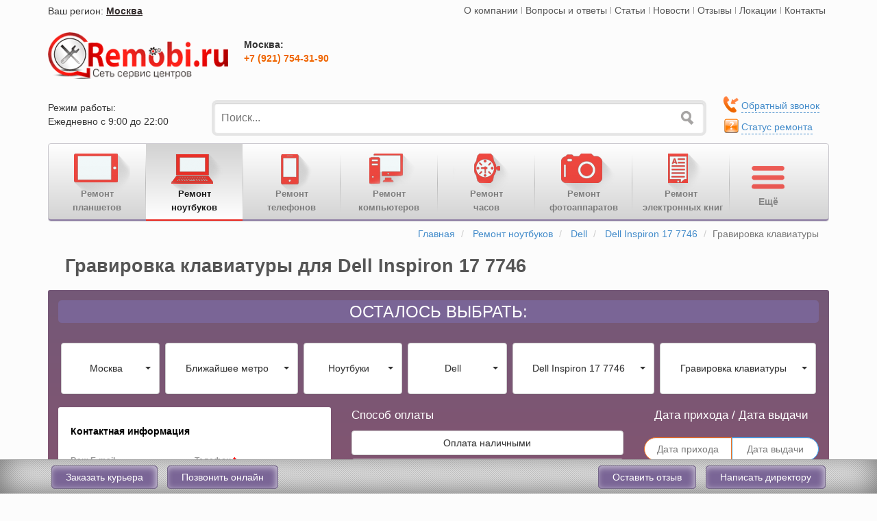

--- FILE ---
content_type: text/html; charset=utf-8
request_url: https://remobi.ru/remont-noutbukov/dell/dell-inspiron-17-7746/gravirovka-klaviatury
body_size: 42142
content:
<!DOCTYPE html>
<html lang="ru">
<head>
    <meta charset="utf-8">
            <title>Гравировка клавиатуры ноутбука Dell Inspiron 17 7746</title>
                
            <meta itemprop="name" content="Гравировка клавиатуры ноутбука Dell Inspiron 17 7746"/>
            <meta itemprop="description" content="Гравировка клавиатуры ноутбука Dell Inspiron 17 7746 по низким ценам профессионалами ReMobi"/>
            <meta itemprop="image" content="https://remobi.ru/media/img/models_small/remont-noutbukov/dell/dell-inspiron-17-7746.jpg"/>
            <meta name="twitter:card" content="product" />
            <meta name="twitter:site" content="@Remobiru"/>
            <meta name="twitter:title" content="Гравировка клавиатуры ноутбука Dell Inspiron 17 7746"/>
            <meta name="twitter:description" content="Гравировка клавиатуры ноутбука Dell Inspiron 17 7746 по низким ценам профессионалами ReMobi"/>
            <meta name="twitter:image" content="https://remobi.ru/media/img/models_small/remont-noutbukov/dell/dell-inspiron-17-7746.jpg"/>
            <meta property="og:title" content="Гравировка клавиатуры ноутбука Dell Inspiron 17 7746"/>
            <meta property="og:description" content="Гравировка клавиатуры ноутбука Dell Inspiron 17 7746 по низким ценам профессионалами ReMobi"/>
            <meta property="og:image:secure_url" content="https://remobi.ru/media/img/models_small/remont-noutbukov/dell/dell-inspiron-17-7746.jpg"/>
            <meta property="og:url" content="https://remobi.ru/remont-noutbukov/dell/dell-inspiron-17-7746/gravirovka-klaviatury"/>
            <meta property="og:site_name" content="Гравировка клавиатуры ноутбука Dell Inspiron 17 7746"/>
                                <link rel="canonical" href="https://remobi.ru/remont-noutbukov/dell/dell-inspiron-17-7746/gravirovka-klaviatury"/>
            <meta name="owner" content="info@remobi.ru"/>
    <meta name="author" content="remobi.ru"/>
    <meta name="resource-type" content="Document"/>
            <meta name="robots" content="index,follow"/>
            <meta http-equiv="X-UA-Compatible" content="IE=edge">
    <meta name="viewport" content="width=device-width, initial-scale=1.0">

    <meta name="description" content="Гравировка клавиатуры ноутбука Dell Inspiron 17 7746 по низким ценам профессионалами ReMobi"/>
    <meta name="keywords" content="Гравировка клавиатуры ноутбука Dell Inspiron 17 7746"/>
    <link rel="icon" type="image/ico" href="/media/img/favicon.ico">
        
    <script type="text/javascript">
        var jQl={q:[],dq:[],gs:[],ready:function(a){"function"==typeof a&&jQl.q.push(a);return jQl},getScript:function(a,c){jQl.gs.push([a,c])},unq:function(){for(var a=0;a<jQl.q.length;a++)jQl.q[a]();jQl.q=[]},ungs:function(){for(var a=0;a<jQl.gs.length;a++)jQuery.getScript(jQl.gs[a][0],jQl.gs[a][1]);jQl.gs=[]},bId:null,boot:function(a){"undefined"==typeof window.jQuery.fn?jQl.bId||(jQl.bId=setInterval(function(){jQl.boot(a)},25)):(jQl.bId&&clearInterval(jQl.bId),jQl.bId=0,jQl.unqjQdep(),jQl.ungs(),jQuery(jQl.unq()), "function"==typeof a&&a())},booted:function(){return 0===jQl.bId},loadjQ:function(a,c){setTimeout(function(){var b=document.createElement("script");b.src=a;document.getElementsByTagName("head")[0].appendChild(b)},1);jQl.boot(c)},loadjQdep:function(a){jQl.loadxhr(a,jQl.qdep)},qdep:function(a){a&&("undefined"!==typeof window.jQuery.fn&&!jQl.dq.length?jQl.rs(a):jQl.dq.push(a))},unqjQdep:function(){if("undefined"==typeof window.jQuery.fn)setTimeout(jQl.unqjQdep,50);else{for(var a=0;a<jQl.dq.length;a++)jQl.rs(jQl.dq[a]); jQl.dq=[]}},rs:function(a){var c=document.createElement("script");document.getElementsByTagName("head")[0].appendChild(c);c.text=a},loadxhr:function(a,c){var b;b=jQl.getxo();b.onreadystatechange=function(){4!=b.readyState||200!=b.status||c(b.responseText,a)};try{b.open("GET",a,!0),b.send("")}catch(d){}},getxo:function(){var a=!1;try{a=new XMLHttpRequest}catch(c){for(var b=["MSXML2.XMLHTTP.5.0","MSXML2.XMLHTTP.4.0","MSXML2.XMLHTTP.3.0","MSXML2.XMLHTTP","Microsoft.XMLHTTP"],d=0;d<b.length;++d){try{a= new ActiveXObject(b[d])}catch(e){continue}break}}finally{return a}}};if("undefined"==typeof window.jQuery){var $=jQl.ready,jQuery=$;$.getScript=jQl.getScript};        jQl.boot();
    </script>
                                        <style>
    html{font-family:sans-serif;-ms-text-size-adjust:100%;-webkit-text-size-adjust:100%}body{margin:0}header,nav{display:block}a{background:transparent}strong{font-weight:bold}h1{font-size:2em;margin:0.67em 0}img{border:0}button,input,select,textarea{color:inherit;font:inherit;margin:0}button{overflow:visible}button,select{text-transform:none}button{-webkit-appearance:button}button::-moz-focus-inner,input::-moz-focus-inner{border:0;padding:0}input{line-height:normal}input[type="checkbox"],input[type="radio"]{box-sizing:border-box;padding:0}input[type="number"]::-webkit-inner-spin-button,input[type="number"]::-webkit-outer-spin-button{height:auto}textarea{overflow:auto}@font-face{font-display:swap;font-family:'Glyphicons Halflings';src:url('/media/fonts/glyphicons-halflings-regular.eot');src:url('/media/fonts/glyphicons-halflings-regular.eot?#iefix') format('embedded-opentype'),url('/media/fonts/glyphicons-halflings-regular.woff') format('woff'),url('/media/fonts/glyphicons-halflings-regular.ttf') format('truetype'),url('/media/fonts/glyphicons-halflings-regular.svg#glyphicons_halflingsregular') format('svg')}.glyphicon{position:relative;top:1px;display:inline-block;font-family:'Glyphicons Halflings';font-style:normal;font-weight:normal;line-height:1;-webkit-font-smoothing:antialiased;-moz-osx-font-smoothing:grayscale}.glyphicon-circle-arrow-up:before{content:"\e133"}*{-webkit-box-sizing:border-box;-moz-box-sizing:border-box;box-sizing:border-box}*:before,*:after{-webkit-box-sizing:border-box;-moz-box-sizing:border-box;box-sizing:border-box}html{font-size:10px}body{font-family:"Helvetica Neue",Helvetica,Arial,sans-serif;font-size:14px;line-height:1.42857143;color:#333;background-color:#fff}input,button,select,textarea{font-family:inherit;font-size:inherit;line-height:inherit}a{color:#428bca;text-decoration:none}img{vertical-align:middle}.img-responsive{display:block;;max-width:100%}.sr-only{position:absolute;width:1px;height:1px;margin:-1px;padding:0;overflow:hidden;clip:rect(0,0,0,0);border:0}h1,h4{font-family:inherit;font-weight:500;line-height:1.1;color:inherit}h1{margin-top:20px;margin-bottom:10px}h4{margin-top:10px;margin-bottom:10px}h1{font-size:36px}h4{font-size:18px}p{margin:0 0 10px}.text-left{text-align:left}.text-center{text-align:center}.text-danger{color:#a94442}ul{margin-top:0;margin-bottom:10px}.container{margin-right:auto;margin-left:auto;padding-left:15px;padding-right:15px}@media (min-width:768px){.container{width:750px}}@media (min-width:992px){.container{width:970px}}@media (min-width:1200px){.container{width:1170px}}.container-fluid{margin-right:auto;margin-left:auto;padding-left:15px;padding-right:15px}.row{margin-left:-15px;margin-right:-15px}.col-md-4,.col-xs-5,.col-sm-5,.col-md-5,.col-xs-6,.col-md-6,.col-lg-6,.col-xs-8,.col-sm-8,.col-md-9,.col-lg-9,.col-md-12,.col-lg-12,.col-md-15,.col-lg-15,.col-xs-16,.col-sm-16,.col-md-17,.col-xs-18,.col-md-18,.col-xs-19,.col-sm-19,.col-xs-24,.col-sm-24,.col-md-24,.col-lg-24{position:relative;min-height:1px;padding-left:15px;padding-right:15px}.col-xs-5,.col-xs-6,.col-xs-8,.col-xs-16,.col-xs-18,.col-xs-19,.col-xs-24{float:left}.col-xs-24{width:100%}.col-xs-19{width:79.16666667%}.col-xs-18{width:75%}.col-xs-16{width:66.66666667%}.col-xs-8{width:33.33333333%}.col-xs-6{width:25%}.col-xs-5{width:20.83333333%}@media (min-width:768px){.col-sm-5,.col-sm-8,.col-sm-16,.col-sm-19,.col-sm-24{float:left}.col-sm-24{width:100%}.col-sm-19{width:79.16666667%}.col-sm-16{width:66.66666667%}.col-sm-8{width:33.33333333%}.col-sm-5{width:20.83333333%}}@media (min-width:992px){.col-md-4,.col-md-5,.col-md-6,.col-md-9,.col-md-12,.col-md-15,.col-md-17,.col-md-18,.col-md-24{float:left}.col-md-24{width:100%}.col-md-18{width:75%}.col-md-17{width:70.83333333%}.col-md-15{width:62.5%}.col-md-12{width:50%}.col-md-9{width:37.5%}.col-md-6{width:25%}.col-md-5{width:20.83333333%}.col-md-4{width:16.66666667%}}@media (min-width:1200px){.col-lg-6,.col-lg-9,.col-lg-12,.col-lg-15,.col-lg-24{float:left}.col-lg-24{width:100%}.col-lg-15{width:62.5%}.col-lg-12{width:50%}.col-lg-9{width:37.5%}.col-lg-6{width:25%}}label{display:inline-block;max-width:100%;margin-bottom:5px;font-weight:bold}input[type="radio"],input[type="checkbox"]{margin:4px 0 0;margin-top:1px \9;line-height:normal}.form-control{display:block;width:100%;height:34px;padding:6px 12px;font-size:14px;line-height:1.42857143;color:#555;background-color:#fff;background-image:none;border:1px solid #ccc;border-radius:4px;-webkit-box-shadow:inset 0 1px 1px rgba(0,0,0,0.075);box-shadow:inset 0 1px 1px rgba(0,0,0,0.075)}.form-control::-moz-placeholder{color:#777;opacity:1}.form-control:-ms-input-placeholder{color:#777}.form-control::-webkit-input-placeholder{color:#777}textarea.form-control{height:auto}.form-group{margin-bottom:15px}.radio{position:relative;display:block;min-height:20px;margin-top:10px;margin-bottom:10px}.radio label{padding-left:20px;margin-bottom:0;font-weight:normal}.radio input[type="radio"],.checkbox input[type="checkbox"]{position:absolute;margin-left:-20px;margin-top:4px \9}@media (min-width:768px){.form-inline .form-group{display:inline-block;margin-bottom:0;vertical-align:middle}.form-inline .form-control{display:inline-block;width:auto;vertical-align:middle}.form-inline .radio{display:inline-block;margin-top:0;margin-bottom:0;vertical-align:middle}.form-inline .radio label{padding-left:0}.form-inline .radio input[type="radio"]{position:relative;margin-left:0}}.btn{display:inline-block;margin-bottom:0;font-weight:normal;text-align:center;vertical-align:middle;background-image:none;border:1px solid transparent;white-space:nowrap;padding:6px 12px;font-size:14px;line-height:1.42857143;border-radius:4px}.btn-default{color:#333;background-color:#fff;border-color:#ccc}.btn-success{color:#fff;background-color:#5cb85c;border-color:#4cae4c}.btn-lg{padding:10px 16px;font-size:18px;line-height:1.33;border-radius:6px}.btn-block{display:block;width:100%}.btn-block+.btn-block{margin-top:5px}.collapse{display:none}.caret{display:inline-block;width:0;height:0;margin-left:2px;vertical-align:middle;border-top:4px solid;border-right:4px solid transparent;border-left:4px solid transparent}.dropdown{position:relative}.dropdown-menu{position:absolute;top:100%;left:0;z-index:1000;display:none;float:left;min-width:160px;padding:5px 0;margin:2px 0 0;list-style:none;font-size:14px;text-align:left;background-color:#fff;border:1px solid #ccc;border:1px solid rgba(0,0,0,0.15);border-radius:4px;-webkit-box-shadow:0 6px 12px rgba(0,0,0,0.175);box-shadow:0 6px 12px rgba(0,0,0,0.175);background-clip:padding-box}.dropdown-menu>li>a{display:block;padding:3px 20px;clear:both;font-weight:normal;line-height:1.42857143;color:#333;white-space:nowrap}.navbar-fixed-bottom .dropdown .caret{border-top:0;border-bottom:4px solid;content:""}.navbar-fixed-bottom .dropdown .dropdown-menu{top:auto;bottom:100%;margin-bottom:1px}.btn .caret{margin-left:0}.input-group{position:relative;display:table;border-collapse:separate}.input-group .form-control{position:relative;z-index:2;float:left;width:100%;margin-bottom:0}.input-group .form-control{display:table-cell}.input-group .form-control:first-child{border-bottom-right-radius:0;border-top-right-radius:0}.input-group .form-control:last-child{border-bottom-left-radius:0;border-top-left-radius:0}.nav{margin-bottom:0;padding-left:0;list-style:none}.nav>li{position:relative;display:block}.nav>li>a{position:relative;display:block;padding:10px 15px}.nav>li>a>img{max-width:none}.nav-pills>li{float:left}.nav-pills>li>a{border-radius:4px}.nav-pills>li+li{margin-left:2px}.nav-stacked>li{float:none}.nav-stacked>li+li{margin-top:2px;margin-left:0}.tab-content>.tab-pane{display:none}.navbar{position:relative;min-height:50px;margin-bottom:20px;border:1px solid transparent}@media (min-width:768px){.navbar{border-radius:4px}}@media (min-width:768px){.navbar-header{float:left}}.navbar-collapse{overflow-x:visible;padding-right:15px;padding-left:15px;border-top:1px solid transparent;box-shadow:inset 0 1px 0 rgba(255,255,255,0.1);-webkit-overflow-scrolling:touch}@media (min-width:768px){.navbar-collapse{width:auto;border-top:0;box-shadow:none}.navbar-collapse.collapse{display:block!important;height:auto!important;padding-bottom:0;overflow:visible!important}.navbar-static-top .navbar-collapse{padding-left:0;padding-right:0}}.container-fluid>.navbar-header,.container-fluid>.navbar-collapse{margin-right:-15px;margin-left:-15px}@media (min-width:768px){.container-fluid>.navbar-header,.container-fluid>.navbar-collapse{margin-right:0;margin-left:0}}.navbar-static-top{z-index:1000;border-width:0 0 1px}@media (min-width:768px){.navbar-static-top{border-radius:0}}.navbar-fixed-bottom{position:fixed;right:0;left:0;z-index:1030;-webkit-transform:translate3d(0,0,0);transform:translate3d(0,0,0)}@media (min-width:768px){.navbar-fixed-bottom{border-radius:0}}.navbar-fixed-bottom{bottom:0;margin-bottom:0;border-width:1px 0 0}.navbar-toggle{position:relative;float:right;margin-right:15px;padding:9px 10px;margin-top:8px;margin-bottom:8px;background-color:transparent;background-image:none;border:1px solid transparent;border-radius:4px}.navbar-toggle .icon-bar{display:block;width:22px;height:2px;border-radius:1px}.navbar-toggle .icon-bar+.icon-bar{margin-top:4px}@media (min-width:768px){.navbar-toggle{display:none}}.navbar-nav{margin:7.5px -15px}.navbar-nav>li>a{padding-top:10px;padding-bottom:10px;line-height:20px}@media (min-width:768px){.navbar-nav{float:left;margin:0}.navbar-nav>li{float:left}.navbar-nav>li>a{padding-top:15px;padding-bottom:15px}}.navbar-default{background-color:#f8f8f8;border-color:#e7e7e7}.navbar-default .navbar-nav>li>a{color:#777}.navbar-default .navbar-toggle{border-color:#ddd}.navbar-default .navbar-toggle .icon-bar{background-color:#888}.navbar-default .navbar-collapse{border-color:#e7e7e7}.navbar-inverse{background-color:#222;border-color:#080808}.navbar-inverse .navbar-nav>li>a{color:#777}.navbar-inverse .navbar-toggle{border-color:#333}.navbar-inverse .navbar-toggle .icon-bar{background-color:#fff}.navbar-inverse .navbar-collapse{border-color:#101010}.label{display:inline;padding:.2em .6em .3em;font-size:75%;font-weight:bold;line-height:1;color:#fff;text-align:center;white-space:nowrap;vertical-align:baseline;border-radius:.25em}.btn .label{position:relative;top:-1px}.label-danger{background-color:#d9534f}.panel{margin-bottom:20px;background-color:#fff;border:1px solid transparent;border-radius:4px;-webkit-box-shadow:0 1px 1px rgba(0,0,0,0.05);box-shadow:0 1px 1px rgba(0,0,0,0.05)}.panel-body{padding:15px}.panel-group .panel-heading+.panel-collapse>.panel-body{border-top:1px solid #ddd}.panel-default{border-color:#ddd}.panel-default>.panel-heading+.panel-collapse>.panel-body{border-top-color:#ddd}.close{float:right;font-size:21px;font-weight:bold;line-height:1;color:#000;text-shadow:0 1px 0 #fff;opacity:.2;filter:alpha(opacity=20)}.container:before,.container:after,.container-fluid:before,.container-fluid:after,.row:before,.row:after,.nav:before,.nav:after,.navbar:before,.navbar:after,.navbar-header:before,.navbar-header:after,.navbar-collapse:before,.navbar-collapse:after,.panel-body:before,.panel-body:after{content:" ";display:table}.container:after,.container-fluid:after,.row:after,.nav:after,.navbar:after,.navbar-header:after,.navbar-collapse:after,.panel-body:after{clear:both}.pull-right{float:right!important}.hidden{display:none!important;visibility:hidden!important}@-ms-viewport{width:device-width}.visible-xs,.visible-sm,.visible-md,.visible-lg{display:none!important}@media (max-width:767px){.visible-xs{display:block!important}}@media (min-width:768px) and (max-width:991px){.visible-sm{display:block!important}}@media (min-width:992px) and (max-width:1199px){.visible-md{display:block!important}}@media (min-width:1200px){.visible-lg{display:block!important}}@media (max-width:767px){.hidden-xs{display:none!important}}@media (min-width:768px) and (max-width:991px){.hidden-sm{display:none!important}}@charset "utf-8";*{outline:none!important}.row-no-padding>[class*="col-"]{padding-left:0;padding-right:0}body{font-family:"Helvetica Neue",Helvetica,Arial,sans-serif,sans-serif;font-size:1.4em;background-color:#fcfcfc;padding:5px;padding-bottom:55px;min-width:693px}em{font-style:normal}a{color:#2e2e2e}h1{margin:5px 0 0 20px;padding:10px 5px}h1{font-size:1.9em;color:#555;font-weight:bold;font-family:'Roboto Condensed',sans-serif;display:inline-block}textarea{resize:none!important}.form-inline .form-control{display:inline-block;vertical-align:middle;width:100%}.oline-msg,.oline-phon,.ph-number,.ph-call{display:none}.asdcf{display:none!important}.mt-10{margin-top:10px!important}.pb-20{padding-bottom:20px}.pb-10{padding-bottom:10px}ul li{list-style:none}#tmenu-ul{float:right}.tmenu{float:left;padding:0 5px}.icon-region-alt{width:29px;height:21px;float:left;background:url('/media/img/icons-sprite.png');background-position:-57px -13px;opacity:.7}#tmenu-ul .tmenu a{opacity:.8}#tmenu-ul li+li.tmenu-line{width:1px;height:10px;margin:5px 0;background:#9d9d9d;float:left}.region{white-space:nowrap}.region-m,.region-city{display:block;float:left;margin:1px 0 0 0}.icon-region-alt{width:29px;height:21px;float:left;background:url('/media/img/icons-sprite.png');background-position:-57px -13px}.namecity{text-decoration:underline;font-style:normal;font-weight:bold;color:rgba(53,46,46,1)}.close{position:relative;top:-2px;font-size:2em;font-weight:bold}.search{width:98%;height:46.5px;margin-top:2px;padding:0 30px 0 10px;font-size:16px;border:1px solid #e8e8e8;border-radius:5px;position:relative;-moz-box-shadow:0 0 0 2px #ccc;-webkit-box-shadow:0 0 0 2px #ccc;box-shadow:0 0 0 3px #e5e5e5,0 1px 2px 0 #bababa inset;margin-left:13px}.search-submit{width:25px;height:25px;top:12px;right:12px;background-color:transparent;background:url('/media/img/icons-sprite.png') no-repeat;background-position:-17px -10px;position:absolute;border:0;opacity:.6;-moz-opacity:.6;filter:alpha(opacity=60);filter:alpha(opacity=60)}.tmenu-call-btn{width:296px;max-width:300px;height:51px;-webkit-border-radius:5px;-moz-border-radius:5px;border-radius:5px;background:url('/media/img/icons-sprite.png') no-repeat!important;background-position:-8px -156px!important}.ico-tmenu-call{margin:0 10px;width:30px;height:40px;float:left;background:url('/media/img/icons-sprite.png');background-position:-270px -12px}.tmenu-call-number{font-size:1.5em;font-weight:bold;color:#732700;line-height:37px;letter-spacing:2px;white-space:nowrap}.ico-repair-status{margin:0 0 0 12px;width:21px;height:24px;float:left;background:url('/media/img/icons-sprite.png');background-position:-443px -10px}.repair-status,.toll-free-call{float:left;padding:5px 0 0 0}.ico-toll-free-call{width:23px;height:26px;float:left;margin:0 0 0 10px;background:url(/media/img/icons-sprite.png) -101px -13px}.navbar-toggle{float:left;margin-left:15px}#mainmenu ul a{opacity:1!important;white-space:nowrap}#mainmenu .main-navi{position:relative;float:left;width:100%}#mainmenu ul.main-nav-list{border:1px solid #c9c7cd;background:#f1f1f1;background:-webkit-linear-gradient(to bottom,#fff,#d2d2d2);background:-moz-linear-gradient(to bottom,#fff,#d2d2d2);background:-o-linear-gradient(to bottom,#fff,#d2d2d2);background:linear-gradient(to bottom,#fff,#d2d2d2);-webkit-box-shadow:inset 0 -2px 0 #8a79a1;-moz-box-shadow:inset 0 -2px 0 #8a79a1;box-shadow:inset 0 -2px 0 #8a79a1;font-family:'Roboto',sans-serif;font-size:1em;width:100%}#mainmenu ul.main-nav-list li{width:141px;text-align:center!important;opacity:.8!important;filter:alpha(opacity=70);filter:alpha(opacity=70);font-size:13px}#mainmenu ul>li>a{font-weight:600;color:#656565}#mainmenu ul>li{display:none}.main-nav-button{background:linear-gradient(to bottom,#f2f2f2,#b0b0b0) repeat scroll 0 0 rgba(0,0,0,0);border-bottom-right-radius:4px;border-top-right-radius:4px;color:#808080;display:none;font-size:18px;font-stretch:normal;font-style:normal;font-variant:normal;font-weight:normal;height:48px;line-height:50px;position:absolute;right:1px;text-align:center;top:1px;width:65px;z-index:2}#mainmenu .menu-more-wrap ul{padding-left:15px;margin-bottom:0}#mainmenu .menu-more-wrap ul li{border-bottom:1px solid #c1c1c1;text-align:left!important;margin:4px 0;padding:0 0 6px;width:130px;font-size:14px}#mainmenu .menu-more-wrap ul li:last-child{border-bottom:0}.main-nav-button::before{content:"Ёще";font-size:14px;font-weight:bold;text-shadow:1px 1px #ddd}.arrow-block{display:block;width:16px;height:8px;background:url("/media/img/arrow.png");position:relative;top:-7px;left:125px}@media (min-width:0) and (max-width:720px){#mainmenu ul.main-nav-list{box-shadow:0 -2px 0 #8a79a1 inset}}@media (min-width:0) and (max-width:767px){#mainSearch{padding:0 15px}.main-nav-list{padding-right:68px}.main-nav-button{display:block}.navbar-nav li{width:16.5556%!important;height:45px!important;text-align:center!important;float:left}#mainmenu ul.main-nav-list li a{padding-bottom:0;padding-top:4px}#mainmenu ul.main-nav-list{border-radius:4px;margin:0}#mainmenu ul.main-nav-list li{width:auto!important}#mainmenu ul.main-nav-list>li:nth-child(-n+10){display:block}#mainmenu .menu-more-wrap ul li{display:block}#mainmenu .menu-more-wrap ul li:nth-child(-n+6){display:none}.main-nav-button{height:46px}}@media (min-width:768px) and (max-width:991px){.main-nav-list{padding-right:70px}.main-nav-button{display:block}.navbar-nav li{width:108px!important;height:45px!important;text-align:center!important}#mainmenu ul>li:nth-child(-n+10){display:block}#mainmenu .menu-more-wrap ul li{display:block}#mainmenu .menu-more-wrap ul li:nth-child(-n+6){display:none}.main-nav-button{height:46px}}@media (min-width:992px) and (max-width:1200px){.main-nav-list{padding-right:70px}.main-nav-button{display:block}#mainmenu ul.main-nav-list>li:nth-child(-n+12){display:block}#mainmenu .menu-more-wrap ul li{display:block}#mainmenu .menu-more-wrap ul li:nth-child(-n+6){display:none}}@media (min-width:1200px){#mainmenu ul.main-nav-list>li:nth-child(-n+14){display:block}#mainmenu .menu-more-wrap ul li{display:block}#mainmenu .menu-more-wrap ul li:nth-child(-n+7){display:none}.main-nav-list{padding-right:140px}.main-nav-button{display:block;width:140px;height:107px;background:0;opacity:.7}.main-nav-button::before{content:"";margin:14px 5px 10px;display:block;width:97px;height:71px;background:url(/media/img/ico-menu-more.png)}.main-nav-button::after{content:"Ещё";display:block;font-weight:bold;font-size:14px;margin-left:-35px;margin-top:-36px;color:#656565}.arrow-block{left:44%}}#mainmenu .menu-more-wrap{display:none;border:1px solid #b5b5b5;border-radius:3px;width:160px;position:absolute;right:6px;top:46px;z-index:10;background:none repeat scroll 0 0 #ececec}@media (min-width:1200px){#mainmenu .menu-more-wrap{top:108px}}#mainmenu li+li.navbar-line{min-width:1px!important;width:1px!important;height:84px;margin:15px 0 0;padding:0!important;background:#7c7c7c;background:-webkit-radial-gradient(circle farthest-side,rgba(70,70,70,.6),rgba(255,255,255,0));background:-moz-radial-gradient(circle farthest-side,rgba(70,70,70,.6),rgba(255,255,255,0));background:radial-gradient(circle farthest-side,rgba(140,140,140,.6),rgba(255,255,255,0))}.ico-remont-planshetov,.ico-remont-noutbukov,.ico-remont-telefonov,.ico-remont-mp3players,.ico-remont-pc,.ico-remont-watch,.ico-remont-fotoapparatov,.ico-remont-electronnih-knig{display:block;width:97px;height:71px;margin:3px auto -15px!important;background:url('/media/img/menu-icons.png') no-repeat}.ico-remont-telefonov{background-position:-155px 7px}.ico-remont-planshetov{background-position:-267px 7px}.ico-remont-noutbukov{background-position:-590px 7px}.ico-remont-fotoapparatov{background-position:-392px 7px}.ico-remont-pc{background-position:-62px 7px}.ico-remont-mp3players{background-position:30px 7px}.ico-remont-watch{background-position:-677px 7px}.ico-remont-electronnih-knig{background-position:-492px 7px}.online input[type="checkbox"]{display:none}#number-form input[type="radio"]{display:none}#number-form input[type="radio"]+label span{float:left;vertical-align:middle;width:15px;height:14px;margin:-1px 4px 0 0;background:url('/media/img/checkbox.png') no-repeat 0 0}#number-form input[type="radio"]:checked+label span{background:url('/media/img/checkbox.png') no-repeat -15px 0}#number-form label{padding:0!important}#number-form label>em{float:left;width:230px;margin-top:-1px;font-size:.9em}.radio{margin-top:10px!important;padding:10px 5px 5px}.tab-content h4{font-weight:bold}.tab-content h4 strong em{font-size:15px}.tab-content p{font-size:16px}.popular-service-head{margin:10px 0 0 -20px}.popular-service-head>span:first-child{width:22px;height:22px;display:block;float:left;background:url(/media/img/icons-sprite.png);background-position:-357px -13px}.popular-service-head>span:last-child{font-size:1.2em;font-weight:bold;color:rgba(59,97,121,1)}.popular-service>div:last-child{height:auto;border:1px solid #ccc;-webkit-border-radius:5px;-moz-border-radius:5px;border-radius:5px}.popular-service ul{width:90%;padding-left:15px}.popular-service ul li{padding:7px 0 2px;border-bottom:1px dotted #696969}.popular-service ul li:last-child{border-bottom:0}.popular-service ul li span{font-weight:bold}.popular-models-head{margin:10px 0 0 -20px}.popular-model-main{margin:25px 0 0;padding:0 15px}.no-pad{padding:0}.popular-models-head span:first-child{width:30px;height:30px;float:left;display:block;background:url(/media/img/icons-sprite.png);background-position:-486px -13px}.popular-models-head span:last-child{font-size:1.2em;font-weight:bold;color:rgba(59,97,121,1);margin:0 0 5px 0}.popular-model-main .panel-default{width:100%;margin:0 10px;padding:0 5px 0 22px!important;border:1px solid #ccc;border-radius:5px}.popular-model-main .panel-default ul li{float:left;width:125px;text-align:center;margin:0 auto!important}.popular-model-main .panel-default ul li a span,.popular-model-main .panel-default ul li a span{display:block;margin:2px auto;font-size:14px;color:#000;overflow:hidden;-moz-binding:url("ellipsisxul.xml#ellipsis");text-overflow:ellipsis;-o-text-overflow:ellipsis}.slide-brend{display:none}#btn-top{display:none;padding:10px;position:fixed;font-size:30px;color:#f62b2b;right:0;bottom:65px;opacity:.7}.bottom-navbar{height:50px;background:#eaeaea;box-shadow:inset 2px -5px 45px 0 #696969;background:url('/media/img/line-bg.png');border-top:1px solid #a3a3a3}.btn-bottom-nav{padding:8px 20px;margin:0 5px;color:#fff;background:#7a6596;border:1px solid #746688;-webkit-border-radius:5px;-moz-border-radius:5px;border-radius:5px;box-shadow:inset -2px 2px 10px 0 #cbc4d6}.anchor-bottom-nav{float:right;font-size:1.2em;margin:0 5px;border-bottom:1px dashed #646464}nav[class="navbar-fixed-bottom"]{z-index:99!important;min-width:693px}.footer-li ul li{margin:0 0 13px 0;white-space:nowrap}.footer-li ul li span{padding-right:5px}.item-footer-contact{text-align:right}.footer-li ul li a span{font-size:14.5px}.bottom-navbar-body .dropdown{display:none}@media (min-width:0) and (max-width:690px){.navbar-fixed-bottom{display:none}}@media (min-width:0) and (max-width:991px){.anchor-bottom-nav{display:none}.bottom-navbar-body .dropdown-menu{margin-left:-140px}.bottom-navbar-body .dropdown{float:right;display:block}.bottom-navbar-body .dropdown .dropdown-toggle{color:#fff;background:#7a6596!important;border:1px solid #746688!important;-webkit-border-radius:5px;-moz-border-radius:5px;border-radius:5px;box-shadow:inset -2px 2px 10px 0 #cbc4d6}.popular-service-head{margin:10px 0 0 -8px}.popular-service>div:last-child{width:390px;margin-left:25px}}@media (min-width:0) and (max-width:767px){.search{width:100%;margin-left:0}.search-submit{right:20px}.ico-remont-planshetov,.ico-remont-noutbukov,.ico-remont-telefonov,.ico-remont-mp3players,.ico-remont-pc,.ico-remont-watch,.ico-remont-fotoapparatov,.ico-remont-electronnih-knig{display:none}#mainmenu .navbar-nav li{width:100%;text-align:left!important;padding:0!important;border-bottom:1px solid #ccc}.navbar-line{display:none!important}.anchor-bottom-nav{font-size:1em}#mainmenu .navbar li:nth-child(2){border-top:1px solid #d2d2d2}.popular-model-main .panel-default ul li{width:151px}}@media (min-width:768px) and (max-width:991px){.navbar{border:1px solid #ccc;background:#d1d1d1;background:-webkit-linear-gradient(#fff,#f2f2f2);background:-moz-linear-gradient(#fff,#f2f2f2);background:-o-linear-gradient(#fff,#f2f2f2);background:linear-gradient(#fff,#f2f2f2);-webkit-box-shadow:inset 0 -3px 0 #ccc;-moz-box-shadow:inset 0 -3px 0 #ccc;box-shadow:inset 0 -3px 0 #ccc}.ico-remont-planshetov,.ico-remont-noutbukov,.ico-remont-telefonov,.ico-remont-mp3players,.ico-remont-pc,.ico-remont-watch,.ico-remont-fotoapparatov,.ico-remont-electronnih-knig{display:none}.navbar-line{display:none!important}.navbar-nav li{width:128px!important;height:45px!important;text-align:center!important}.navbar-nav li{font-weight:normal!important}.anchor-bottom-nav{font-size:1.1em}.search{width:100%;margin-left:0}.search-submit{right:20px}.popular-model-main .panel-default ul li{width:114px}}@media (min-width:992px) and (max-width:1200px){.navbar{border:1px solid #ccc;background:#d1d1d1;background:-webkit-linear-gradient(#fff,#f2f2f2);background:-moz-linear-gradient(#fff,#f2f2f2);background:-o-linear-gradient(#fff,#f2f2f2);background:linear-gradient(#fff,#f2f2f2);-webkit-box-shadow:inset 0 -3px 0 #ccc;-moz-box-shadow:inset 0 -3px 0 #ccc;box-shadow:inset 0 -3px 0 #ccc}.ico-remont-planshetov,.ico-remont-noutbukov,.ico-remont-telefonov,.ico-remont-mp3players,.ico-remont-pc,.ico-remont-watch,.ico-remont-fotoapparatov,.ico-remont-electronnih-knig{display:none}.navbar-line{display:none!important}#mainmenu .navbar-nav li{width:113px;height:45px;text-align:center!important}.popular-service{background:0}.popular-model-main .panel-default ul li{width:93px}}.popup{padding:5px 15px 15px;position:fixed;top:100px;left:50%;display:none;overflow:hidden;border:1px solid #ccc;background:#fff;-moz-border-radius:5px;-webkit-border-radius:5px;border-radius:5px;z-index:9999!important}.popup a.close{width:16px;height:16px;display:block;text-indent:-9999px;position:absolute;top:10px;right:10px;background:url('/media/img/close.png') no-repeat}.pop-city,.pop-contact,.pop-feedback,.pop-director{background:#fffdf2;font-family:'Roboto Condensed',sans-serif;background:-moz-radial-gradient(#FFF,#fff4bf);background:-ms-radial-gradient(#FFF,#fff4bf);background:-webkit-radial-gradient(#FFF,#fff4bf)}.pop-feedback{margin-left:-150px;width:300px}.pop-city{margin-left:-150px;width:300px}.pop-contact{margin-left:-300px;width:650px}#loading_small,#loading_online{display:none;position:absolute;bottom:35px;right:135px;width:48px;height:48px;background:url('/media/img/loading-small.gif') no-repeat}.pop-director{margin-left:-150px;width:350px}.item-title-feedback,.item-title-director{margin:5px 5px 10px;font-size:20px;color:#63625b}#btn-director{float:right}#btn-director{margin-top:5px}.pop-city .item-title{margin:5px;font-size:20px;color:#63625b}.pop-city .item-city-select{margin:10px 10px 10px}.pop-city .item-city-select .nav-pills>li>a{margin-left:15px!important;color:#98753b;background-color:transparent;font-size:18px;font-weight:bold}.pop-city .item-city-select .nav-pills>li{background:url('/media/img/icon-city-p.png') no-repeat center left}.pop-city .item-city-select .nav-pills>li>a.active{color:#ccc;background-color:transparent;font-size:18px}.item-title-numb,.item-title-numb2{display:inline-block;margin:20px 5px 5px;font-size:18px;color:#cc8e24}.item-title-numb2{margin:5px 5px 10px}.line-numb{width:100%;margin:0 5px;padding:1px;background:#9b7b43;background:linear-gradient(to right,#9b7b43,#fff4bf)}.item-phone{float:left;margin:10px 10px 10px 20px;text-align:center}.item-phone .title-city,.item-phone .city-number{display:inline-block}.item-phone .city-number{letter-spacing:2.0px}.item-phone .title-city{font-size:22px!important;color:#cc8e24}.item-phone .city-number{font-size:22px!important;font-weight:bold;color:#9b7940}.item-form-numb{margin:5px 5px 20px 20px}.btn-number,.btn-feedback{float:right;background:#ffd6a1;background:linear-gradient(to top,#ffd6a1 0,#ffd6a1 36%,#ffd6a1 100%);font-size:18px;padding:7px 15px;color:#b1843c;border:1px solid #ffc587;border-radius:5px}.btn-number{margin:15px}.address-form{display:none}.dropdown-menu{padding:5px!important}#loading{display:none;background:url('/media/img/loading.gif') no-repeat center;height:100px;width:100px;position:absolute;left:80px;top:90px;z-index:5}.block-price{display:none;margin:15px 20px 0;padding:5px;-webkit-border-radius:3px;-moz-border-radius:3px;border-radius:3px;border:1px solid #7a3532;background-color:#fff;overflow:hidden}@media (min-width:0) and (max-width:727px){.popular-model-main .panel-default ul li{width:142px}}#item-feedback{position:relative;padding:5px;width:250px}#item-feedback .icon-btn-online{position:absolute;width:132px;height:34px;right:20px;bottom:13px;color:#fff;font-weight:bold;background:url('/media/img/icons-sprite.png');background-position:-7px -234px;z-index:99}#send{background-color:transparent!important}.address-form{display:none}#status{position:relative;margin:20px 0 0 0;font-family:'Roboto Condensed',sans-serif;font-size:16px}.btn-default{background-color:#fff!important;background-image:-webkit-linear-gradient(top,#fff 0,#fff 100%)!important;background-image:-o-linear-gradient(top,#fff 0,#fff 100%)!important;background-image:linear-gradient(to bottom,#fff 0,#fff 100%)!important;filter:progid:DXImageTransform.Microsoft.gradient(startColorstr='#ffffffff',endColorstr='#ffffffff',GradientType=0)!important;filter:progid:DXImageTransform.Microsoft.gradient(enabled false)!important;background-repeat:repeat-x;border-color:#fff!important;text-shadow:0 1px 0 #dbdbdb;border:1px solid #ccc!important;border-color:#ccc}.tap-next{float:right;margin:-10px 5px 5px;color:#428bca;font-size:15px;font-style:oblique;border-bottom:1px #428bca dashed}.conpad{padding:15px 0}#uslugy-server ul li{margin:0 2px 2px 0}.panel-body{padding-right:0}.submetro{margin:0;padding:0}.zxc{border:1px solid #ddd}.submetro li{background:url("/media/img/metro.png") no-repeat center left;padding:3px 0 1px 22px}.submetro .red{background:url("/media/img/metro.png") no-repeat center left}.submetro .blue{background:url("/media/img/metro_blue.png") no-repeat center left}.submetro .green{background:url("/media/img/metro_green.png") no-repeat center left}.submetro .lightblue{background:url("/media/img/metro_lightblue.png") no-repeat center left}.submetro .orange{background:url("/media/img/metro_orange.png") no-repeat center left}.submetro .purple{background:url("/media/img/metro_purple.png") no-repeat center left}.submetro .yellow{background:url("/media/img/metro_yellow.png") no-repeat center left}.submetro .grey{background:url("/media/img/metro_grey.png") no-repeat center left}.submetro .lightgreen{background:url("/media/img/metro_lightgreen.png") no-repeat center left}.red{color:red}.green{color:green}.blue{color:blue}.purple{color:purple}.orange{color:orange}.lightblue{color:lightblue}.lightgreen{color:lightgreen}.main-navi{font-family:'Roboto Condensed',sans-serif}.metro_green{border-left:3px solid #4dbe52}.metro_blue{border-left:3px solid #2c75c4}.metro_lightpink{border-left:3px solid #ef322f}.metro_red{border-left:3px solid #d92b2c}.metro_lightblue{border-left:3px solid #4dc6f4}.metro_brown{border-left:3px solid #85412e}.metro_orange{border-left:3px solid #f07025}.metro_violet{border-left:3px solid #89339e}.metro_yellow{border-left:3px solid #fbc81e}.metro_gray{border-left:3px solid #9f9f9f}.metro_lightgreen{border-left:3px solid #a8d92d}.metro_cyan{border-left:3px solid #80d4c9}.metro_cyanblue{border-left:3px solid #b0bfe7}.form-control{background:transparent}form textarea{width:100%;background:0;position:relative;top:0;left:0;z-index:1;padding:8px 12px;outline:0}form textarea:valid{background:white}@media (min-width:768px){.navbar-nav>li>a{padding-top:4px;padding-bottom:7px}}.logoimg{margin:2px auto}.inlineblock{display:inline-block}.pt10{padding-top:10px}.bolder{font-weight:bold}.statusRem{padding-top:15px}.yellowPhone{color:#ef6500}.bordRight{border-right:1px dashed #999;padding-left:8px!important}.row-no-padding .bordRight:last-child{padding-left:8px!important;border-right:none!important}.upper{top:-8px}.upper a{color:#428bca!important}.dashed{border-bottom:1px dashed;padding-left:0;padding-right:0;margin-left:4px}.dontpadding{padding:0!important}select.selectpicker{width:100%;height:75px;margin-top:15px;text-align:center;position:relative;background-repeat:repeat-x;text-shadow:0 1px 0 #fff;box-shadow:inset 0 1px 0 rgba(255,255,255,0.15),0 1px 1px rgba(0,0,0,0.075);background-image:linear-gradient(to bottom,#fff 0,#fff 100%)!important;-webkit-border-radius:4px;-moz-border-radius:4px;border-radius:4px}.perezvonite-input input{padding:12px 0;text-align:center;border:0;color:#fff;font-size:20px;background:transparent;width:90%}#errorsNavi:empty{display:none}#errorsNavi{background:#fff4bf;border-radius:5px;margin:5px 0;padding:10px;color:red}.noShadow{text-shadow:none!important}.service-wrapper{display:flex;justify-content:center;align-items:center}.service-place{display:flex;padding:10px 18px;background:#fff;-webkit-border-radius:3px;justify-content:center;margin-top:12px;-moz-border-radius:3px;border-radius:3px}.service-place__label{display:flex;border:1px solid #ccc;background:#fcfcfc;-webkit-border-radius:3px;-moz-border-radius:3px;border-radius:4px;justify-content:center;box-shadow:inset 0 1px 1px rgba(0,0,0,0.015);align-items:center;margin:0 5px 0 5px;padding:5px 12px;font-weight:normal;color:#333}.service-place__radio:checked+span.checo{color:#e0706a}.service-place__radio{display:inline-block;margin:0 5px 0 0!important}.service-place__radio--nowrap{white-space:nowrap}.service-place__price{font-size:16px;color:#e0706a;margin-left:5px;font-weight:bold}.service-place__title{font-size:14px;font-weight:700;margin:0;align-self:center;color:#000}.skdki{background:#e0706a;color:#fff;text-align:center;padding:1px;border-radius:4px 4px 0 0;position:relative;top:-90px;z-index:9;display:none;opacity:.96}.skdki-result{color:#fff;margin-top:10px;font-size:16px;text-align:center}.skdki-result-span{font-size:20px}.disabled{opacity:.5}.block-price2{padding:0;display:none}.block-price2:empty{display:none}#loading2{position:absolute;top:42%;left:50%;transform:translate(-50%,-50%);display:flex;background:#dc2e26;padding:3%;border-radius:38px;opacity:.97;display:none;z-index:88888888}.payment-buttons button{white-space:normal!important}.dash{margin:0 15px;width:35px;height:15px;border-radius:8px;background:#fff;box-shadow:0 0 0 0 #fecdff}.uno{margin-right:-18px;transform-origin:center left;animation:spin 3s linear infinite}.dos{transform-origin:center right;animation:spin2 3s linear infinite;animation-delay:.2s}.tres{transform-origin:center right;animation:spin3 3s linear infinite;animation-delay:.3s}.cuatro{transform-origin:center right;animation:spin4 3s linear infinite;animation-delay:.4s}@keyframes spin{0%{transform:rotate(0deg)}25%{transform:rotate(360deg)}30%{transform:rotate(370deg)}35%{transform:rotate(360deg)}100%{transform:rotate(360deg)}}@keyframes spin2{0%{transform:rotate(0deg)}20%{transform:rotate(0deg)}30%{transform:rotate(-180deg)}35%{transform:rotate(-190deg)}40%{transform:rotate(-180deg)}78%{transform:rotate(-180deg)}95%{transform:rotate(-360deg)}98%{transform:rotate(-370deg)}100%{transform:rotate(-360deg)}}@keyframes spin3{0%{transform:rotate(0deg)}27%{transform:rotate(0deg)}40%{transform:rotate(180deg)}45%{transform:rotate(190deg)}50%{transform:rotate(180deg)}62%{transform:rotate(180deg)}75%{transform:rotate(360deg)}80%{transform:rotate(370deg)}85%{transform:rotate(360deg)}100%{transform:rotate(360deg)}}@keyframes spin4{0%{transform:rotate(0deg)}38%{transform:rotate(0deg)}60%{transform:rotate(-360deg)}65%{transform:rotate(-370deg)}75%{transform:rotate(-360deg)}100%{transform:rotate(-360deg)}}.titlerr{text-align:center;font-size:1.7em;color:#fff;text-transform:uppercase;background:#7a6596;border-radius:5px}.datepicker input.form-control{background:#fff}.block{margin:4px;flex-grow:1;min-width:13%}.colorRed{color:red}.parent-wrapper{background:#355c7d;background:linear-gradient(to top,#954e66,#745978);padding:15px;border-radius:3px;position:relative}.btn-payment{padding:7.4px 5px}.buttons-wrapper{display:flex;justify-content:center}.wrapper{margin-top:15px}.contact-inform{padding:25px 18px;background:#fff;border-radius:3px}.contact-inform__wrapper{display:flex;justify-content:flex-start}.contact-inform__title{color:#000;font-weight:700;font-size:14px;margin-bottom:25px}.contact-inform__label{color:#979797;font-size:12px}.contact-inform__block{display:flex;flex-direction:column;margin-right:5px}.contact-inform__text{margin:15px 0 0 0;font-size:11px;color:#222;font-weight:700}.contact-inform__input{padding:5px 5px;font-size:13px;font-weight:700;width:100%}.payment__title{font-size:17px;color:#fff}.date-block{text-align:center}.date-block__title{font-size:17px;color:#fff}.datepicker{display:flex}.datepicker__input{padding:7px 0 7px 0;margin-top:10px;text-align:center}.datepicker__input--left{border-radius:18px 0 0 18px;border:1px solid #f77320}.datepicker__input--right{border-radius:0 18px 18px 0;border:1px solid #3baeff}.closed{display:none}#navigtr .price{display:flex;padding:5px;margin-top:12px;background:#fff;font-size:15px;font-weight:bold;text-align:center;border-radius:3px}.price-text{margin:0;color:#f77320;font-weight:700;font-size:16px}.dopuslug:empty{display:none}.price-total{border-top:1px solid #ccc;font-weight:bold;color:#0c7e0c;margin-top:5px;padding-top:5px;font-size:17px}.price-without-sale{font-size:13px!important;text-decoration:line-through}.price-text-sale{font-size:16px;color:#d9534f;font-weight:bold}.price-block-sale{display:flex;flex-grow:1;flex-direction:column}.price-button{background:#3baeff;padding:10px;margin:4px;color:#fff;border-radius:35px;border:0}@media screen and (max-width:1199px){.datepicker__input{max-width:100%;text-align:center;padding:0}.service-place__label{padding:4px 7px;font-size:13px}.service-place__price{font-size:15px}.skdki-result{font-size:14px}}@media screen and (max-width:991px){.buttons-wrapper{flex-wrap:wrap}.payment__title{margin:10px 0}.date-block__title{margin:10px 0}.service-place{flex-direction:column}.service-place__label{margin:5px 0}.service-wrapper{flex-direction:column}}@media screen and (max-width:767px){.titlerr{font-size:24px;padding:5px}#loading2{position:fixed}}@media screen and (max-width:479px){.buttons-wrapper{width:100%;margin:0 auto}.block{margin:0 4px 0 4px;width:100%}.contact-inform__wrapper{flex-direction:column}.contact-inform__input{width:100%}.btn-payment{font-size:12px}.service-place__label{font-size:12px}}
</style>
</head>
<body>
    <nav class="navbar navbar-default navbar-static-top navbar-inverse hidden">
    <div class="container-fluid">
        <div class="navbar-header">
                            <span class="icon-region-alt"></span>
                <em><a class="show_popup namecity" data-rel="pop-city" href="#">Москва</a></em>
                        <button type="button" class="navbar-toggle collapsed" data-toggle="collapse" data-target="#minmenu" aria-expanded="false">
                <span class="sr-only">Toggle navigation</span>
                <span class="icon-bar"></span>
                <span class="icon-bar"></span>
                <span class="icon-bar"></span>
            </button>
        </div>

        <div class="collapse navbar-collapse" id="minmenu">
            <ul class="nav navbar-nav">
                                    <li><a href="/about">О компании</a></li>
                                    <li><a href="/voprosy-i-otvety">Вопросы и ответы</a></li>
                                    <li><a href="/articles">Статьи</a></li>
                                    <li><a href="/news">Новости</a></li>
                                    <li><a href="/about/otzivi">Отзывы</a></li>
                                    <li><a href="/locations">Локации</a></li>
                                    <li><a href="/contacts/moskva">Контакты</a></li>
                            </ul>
        </div><!-- /.navbar-collapse -->

    </div>
</nav>


<div class="container">
    <header>
                            <div class="row">
    <div class="hidden-xs col-xs-5 col-sm-5 col-md-6 col-lg-6">
                    <span class="region">
                <span class="region-m">Ваш регион:&nbsp;</span>
                <span class="region-city">
                    <em><a class="show_popup namecity" data-rel="pop-city" href="#">Москва</a></em>
                </span>
            </span>
            <div class="popup pop-city" id="selectCityPopup">
                <a class="close" href="#">X</a>
                <span class="item-title">Выберите ваш город</span>
                <div class="item-city-select">
                                            <ul class="nav nav-pills nav-stacked">
                                                            <li>
                                    <a class="active disabled"
                                       data-id="1" data-locations="static"
                                       href="#">
                                        <span>Москва</span>
                                    </a>
                                </li>
                                                    </ul>
                                    </div>
            </div>
                        </div>
    <div class="hidden-xs col-xs-19 col-sm-19 col-md-17 col-lg-15 pull-right">
        <ul id="tmenu-ul">
                            <li class="tmenu-line"></li>
                <li class="tmenu"><a href="/about">О компании</a></li>
                            <li class="tmenu-line"></li>
                <li class="tmenu"><a href="/voprosy-i-otvety">Вопросы и ответы</a></li>
                            <li class="tmenu-line"></li>
                <li class="tmenu"><a href="/articles">Статьи</a></li>
                            <li class="tmenu-line"></li>
                <li class="tmenu"><a href="/news">Новости</a></li>
                            <li class="tmenu-line"></li>
                <li class="tmenu"><a href="/about/otzivi">Отзывы</a></li>
                            <li class="tmenu-line"></li>
                <li class="tmenu"><a href="/locations">Локации</a></li>
                            <li class="tmenu-line"></li>
                <li class="tmenu"><a href="/contacts/moskva">Контакты</a></li>
                    </ul>
    </div>
</div>
        
                <div class="row pb-20 pt10">
            <div class="col-xs-24 col-sm-24 col-md-6">
                                                        <a href="/"><img class="img-responsive logoimg" src="/media/img/logo.png"
                                     alt="Remobi - Ремонт электроники"/></a>
                            </div>
            <div class="col-xs-24 col-sm-24 col-md-18 ">
                                    <div class="row hidden-sm hidden-xs  row-no-padding pt10">
            <div class="col-md-4 bordRight">
            <div class="cityName bolder">Москва:</div>
            <div class="yellowPhone bolder nome1">+7&nbsp;(921)&nbsp;754-31-90</div>
                    </div>
    </div>                
                <div class="col-xs-24 text-center visible-sm visible-xs pt10">
                                                                <a class="show_popup" data-rel="pop-contact" href="#">
    <span class="btn tmenu-call-btn">
        <span class="ico-tmenu-call"></span>
        <span class="tmenu-call-number">
                            <span id="mango-calltracking" class="mgo-number-11232">+7&nbsp;(921)&nbsp;754-31-90</span>
                    </span>
    </span>
</a>
<div class="popup pop-contact">
    <div id="onlineloader"></div>
    <a class="close" href="#">Close</a>
    <span class="item-title-numb">Контактные телефоны сервисных центров</span>
    <div class="line-numb"></div>
            <div class="nav nav-pills nav-stacked">
                            <div class="item-phone">
                    <a href="/contacts/moskva"><span class="title-city">Москва:</span>
                    <span class="city-number">+7&nbsp;(921)&nbsp;754-31-90</span></a>                </div>
                    </div>
        <div class="line-numb"></div>
        <span class="item-title-numb2">Оставить заявку на обратный звонок</span>
        <div class="item-form-numb">
            <form action="/#" method="post" id="number-form" accept-charset="utf-8" class="form-inline" role="form" autocomplete="off">            <div class="form-group">
                <input type="text" name="phone" value="" size="20" class="form-control phone" placeholder="Ваш телефон" />                <input type="text" name="asdcf" value="" class="asdcf" />                <div class="ph-number"></div>
            </div>
            <div class="radio">
                <input type="radio" id="status" name="user" value="status" />                <label for="status"><span></span><em>Я хочу узнать статус ремонта</em></label>
                <br/>
                <input type="radio" id="newuser" name="user" value="newuser" checked="checked" />                <label for="newuser"><span></span><em>Я новый клиент</em></label>
            </div>
            <button type="submit" id="btn-number" class="btn btn-number">Отправить</button>
            </form>            <div id="loading_small"></div>
            <div class="oline-msg"></div>
        </div>
    </div>                                                        </div>

            </div>
        </div>
        <div class="row pt10">
            <div class="col-xs-24 col-sm-24 col-md-5 hidden-sm">
                <div class="schedule-box ">
                    <span class="work-time-text2">Режим работы:</span><br>
                                        <span>Ежедневно с 9:00 до 22:00</span>
                </div>
            </div>
            <div class="col-xs-24 col-sm-24 col-md-15 no-pad">
                                                    <form action="/search" method="get" id="mainSearch">  
    <input type="text" name="q" value="" class="search" id="eventMain" placeholder="Поиск..." maxlength ='50' autocomplete="off"/> 
    <button type="submit" class="search-submit"><span class="hidden">Поиск</span></button>
    <div id="someElem"></div>
</form>                                             </div>
            <div class="col-xs-24 col-sm-24 col-md-4 text-left upper">
                <a href="#" class="inlineblock mangotele_btn show_popup" data-rel="pop-feedback">
                    <span class="ico-toll-free-call"></span> <span class="dashed toll-free-call">Обратный звонок</span></a>
                <a href="/status-remonta" class="inlineblock"><span class="ico-repair-status"></span> <span class="repair-status dashed">Статус ремонта</span></a>
            </div>
        </div>
    </header>
</div>

    <div id="mainmenu" class="container">
    <div class="row">
        <div class="col-xs-24 col-sm-24 col-md-24 col-lg-24">
            <div class="main-navi">
                <div class="main-nav-inner">
                    <span class="main-nav-button" id="show-menu"></span>
                    <ul class="main-nav-list navbar navbar-nav nav">
                                                                                                                                    <li class="">
                                    <a href="/remont-planshetov" title="Ремонт планшетов "><span class="ico-remont-planshetov"></span>Ремонт<br>планшетов</a>                                </li>
                                                        <li class="navbar-line"></li>
                                                                                    <li class="active">
                                    <a href="/remont-noutbukov" title="Ремонт ноутбуков "><span class="ico-remont-noutbukov"></span>Ремонт<br>ноутбуков</a>                                </li>
                                                        <li class="navbar-line"></li>
                                                                                    <li class="">
                                    <a href="/remont-telefonov" title="Ремонт телефонов "><span class="ico-remont-telefonov"></span>Ремонт<br>телефонов</a>                                </li>
                                                        <li class="navbar-line"></li>
                                                                                    <li class="">
                                    <a href="/remont-pc" title="Ремонт компьютеров "><span class="ico-remont-pc"></span>Ремонт<br>компьютеров</a>                                </li>
                                                        <li class="navbar-line"></li>
                                                                                    <li class="">
                                    <a href="/remont-watch" title="Ремонт часов "><span class="ico-remont-watch"></span>Ремонт<br>часов</a>                                </li>
                                                        <li class="navbar-line"></li>
                                                                                    <li class="">
                                    <a href="/remont-fotoapparatov" title="Ремонт фотоаппаратов "><span class="ico-remont-fotoapparatov"></span>Ремонт<br>фотоаппаратов</a>                                </li>
                                                        <li class="navbar-line"></li>
                                                                                    <li class="">
                                    <a href="/remont-electronnih-knig" title="Ремонт электронных книг "><span class="ico-remont-electronnih-knig"></span>Ремонт<br>электронных книг</a>                                </li>
                                                        <li class="navbar-line"></li>
                                                                                    <li class="">
                                    <a href="/remont-mp3players" title="Ремонт Mp3-плееров "><span class="ico-remont-mp3players"></span>Ремонт<br>Mp3-плееров</a>                                </li>
                                                        <li class="navbar-line"></li>
                                                                                    <li class="">
                                    <a href="/remont-monoblokov" title="Ремонт моноблоков "><span class="ico-remont-monoblokov"></span>Ремонт<br>моноблоков</a>                                </li>
                                                        <li class="navbar-line"></li>
                                                                                    <li class="">
                                    <a href="/remont-videokamer" title="Ремонт видеокамер "><span class="ico-remont-videokamer"></span>Ремонт<br>видеокамер</a>                                </li>
                                                        <li class="navbar-line"></li>
                                                                                    <li class="">
                                    <a href="/remont-obyektivov" title="Ремонт объективов "><span class="ico-remont-obyektivov"></span>Ремонт<br>объективов</a>                                </li>
                                                        <li class="navbar-line"></li>
                                                                                    <li class="">
                                    <a href="/remont-televizorov-tv" title="Ремонт телевизоров "><span class="ico-remont-televizorov-tv"></span>Ремонт<br>телевизоров</a>                                </li>
                                                        <li class="navbar-line"></li>
                                                                                    <li class="">
                                    <a href="/remont-kofemashin" title="Ремонт кофемашин "><span class="ico-remont-kofemashin"></span>Ремонт  <br>кофемашин</a>                                </li>
                                                        <li class="navbar-line"></li>
                                                                                    <li class="">
                                    <a href="/remont-proektorov" title="Ремонт проекторов "><span class="ico-remont-proektorov"></span>Ремонт <br>проекторов</a>                                </li>
                                                        <li class="navbar-line"></li>
                                                                                    <li class="">
                                    <a href="/remont-yuvelirnyh-izdelij" title="Ремонт ювелирных изделий "><span class="ico-remont-yuvelirnyh-izdelij"></span>Ремонт <br>ювелирных изделий</a>                                </li>
                                                        <li class="navbar-line"></li>
                                            </ul>
                    <div class="menu-more-wrap" id="collapse-menu">
                        <span class="arrow-block"></span>
                        <ul>
                                                                                                <li>
                                        <a href="/remont-planshetov" title="Ремонт планшетов">Ремонт<br>планшетов</a>                                    </li>
                                                                                                                                <li class="active">
                                        <a href="/remont-noutbukov" title="Ремонт ноутбуков">Ремонт<br>ноутбуков</a>                                    </li>
                                                                                                                                <li>
                                        <a href="/remont-telefonov" title="Ремонт телефонов">Ремонт<br>телефонов</a>                                    </li>
                                                                                                                                <li>
                                        <a href="/remont-pc" title="Ремонт компьютеров">Ремонт<br>компьютеров</a>                                    </li>
                                                                                                                                <li>
                                        <a href="/remont-watch" title="Ремонт часов">Ремонт<br>часов</a>                                    </li>
                                                                                                                                <li>
                                        <a href="/remont-fotoapparatov" title="Ремонт фотоаппаратов">Ремонт<br>фотоаппаратов</a>                                    </li>
                                                                                                                                <li>
                                        <a href="/remont-electronnih-knig" title="Ремонт электронных книг">Ремонт<br>электронных книг</a>                                    </li>
                                                                                                                                <li>
                                        <a href="/remont-mp3players" title="Ремонт Mp3-плееров">Ремонт<br>Mp3-плееров</a>                                    </li>
                                                                                                                                <li>
                                        <a href="/remont-monoblokov" title="Ремонт моноблоков">Ремонт<br>моноблоков</a>                                    </li>
                                                                                                                                <li>
                                        <a href="/remont-videokamer" title="Ремонт видеокамер">Ремонт<br>видеокамер</a>                                    </li>
                                                                                                                                <li>
                                        <a href="/remont-obyektivov" title="Ремонт объективов">Ремонт<br>объективов</a>                                    </li>
                                                                                                                                <li>
                                        <a href="/remont-televizorov-tv" title="Ремонт телевизоров">Ремонт<br>телевизоров</a>                                    </li>
                                                                                                                                <li>
                                        <a href="/remont-kofemashin" title="Ремонт кофемашин">Ремонт  <br>кофемашин</a>                                    </li>
                                                                                                                                <li>
                                        <a href="/remont-proektorov" title="Ремонт проекторов">Ремонт <br>проекторов</a>                                    </li>
                                                                                                                                <li>
                                        <a href="/remont-yuvelirnyh-izdelij" title="Ремонт ювелирных изделий">Ремонт <br>ювелирных изделий</a>                                    </li>
                                                                                    </ul>
                                            </div>
                </div>
            </div>
        </div>
    </div>
</div>

    <div class="container">
            <ol class="breadcrumb" itemscope itemtype="http://schema.org/BreadcrumbList">
                                                                                                            <li itemprop="itemListElement"
                        itemscope
                        itemtype="http://schema.org/ListItem">
                        <a href="/" itemprop="item"><span itemprop="name" content="Главная">Главная</span><meta itemprop="position" content="1" /></a>                        <span class="divider"></span>
                    </li>
                                                                                                                <li itemprop="itemListElement"
                        itemscope
                        itemtype="http://schema.org/ListItem">
                        <a href="/remont-noutbukov" itemprop="item"><span itemprop="name" content="Ремонт ноутбуков">Ремонт ноутбуков</span><meta itemprop="position" content="2" /></a>                        <span class="divider"></span>
                    </li>
                                                                                                                <li itemprop="itemListElement"
                        itemscope
                        itemtype="http://schema.org/ListItem">
                        <a href="/remont-noutbukov/dell" itemprop="item"><span itemprop="name" content="Dell">Dell</span><meta itemprop="position" content="3" /></a>                        <span class="divider"></span>
                    </li>
                                                                                                                <li itemprop="itemListElement"
                        itemscope
                        itemtype="http://schema.org/ListItem">
                        <a href="/remont-noutbukov/dell/dell-inspiron-17-7746" itemprop="item"><span itemprop="name" content="Dell Inspiron 17 7746">Dell Inspiron 17 7746</span><meta itemprop="position" content="4" /></a>                        <span class="divider"></span>
                    </li>
                                                                                                                <li class="active">Гравировка клавиатуры</li>
                                    </ol>
    </div>
<div class="container">
    <div class="row">
        <div class="col-lg-24 col-md-24 col-sm-24 col-xs-24 head-title">
                            <h1>Гравировка клавиатуры для Dell Inspiron 17 7746</h1>
            
                    </div>
    </div>

            <div class="mt-10 pb-20">
    <div class="parent-wrapper">
        <p class="titlerr">Осталось выбрать:</p>
        <form name="navigatr" id="navigtr">
            <div class="buttons-wrapper">
                <div class="block">
                    <select
                            name="gorod"
                            class="selectpicker vira gorodte yeko"
                            data-show-subtext="true"
                            data-live-search="true"
                            class="form-control yeko"
                            id="yeko"
                            data-sale="5"
                            data-saled="0"
                    >
                        <option selected value="0" class="hidden">Ваш город</option>
                                                                                                                        <option selected="selected"
                                            value="1">Москва</option>
                                                                                                        </select>
                    <script>
                        var sale = 0;
                        $(document).ready(function () {
                            var selectedCity = $("#yeko option:selected").val();

                            $("#metro-selector option").not(".city_" + selectedCity).hide();
                            $("#metro-selector option").not(".city_" + selectedCity).attr('disabled', 'disabled');
                            $("#metro-selector option.city_" + selectedCity).show();
                            /*$("#metro-selector option.city_" + selectedCity).removeAttrs('disabled');*/


                            $(".gorodte").nextAll(".skdki").addClass('skdki-complete');
                            var saled = $(".gorodte").attr("data-saled");
                            if (saled == 0) {
                                if (sale == 0) {
                                    sale = parseInt($(".skdki-result-span").text());
                                }
                                sale = sale + parseInt($(".gorodte").attr("data-sale"));

                                $(".gorodte").attr("data-saled", 1);

                                $(".skdki-result-span").html(sale);
                            }
                        })
                    </script>
<!--                    <div class="skdki">
                        Скидка <span class="skdki-num">+5%</span>
                    </div>-->
                </div>
                <div class="block">
                    <select
                            name="metro"
                            class="selectpicker vira metrote"
                            data-show-subtext="true"
                            data-live-search="true"
                            id="metro-selector"
                            data-sale="1"
                            data-saled="0"
                    >
                        <option selected value="0" class="hidden">Ближайшее метро</option>
                                                                                                                        <option class="city_1 metro_blue"
                                            value="55.772406, 37.679035">Бауманская</option>
                                                                                                                                <option class="city_1 metro_blue"
                                            value="55.835508, 37.382034">Волоколамская</option>
                                                                                                                                <option class="city_1 metro_blue"
                                            value="55.787746, 37.781380">Измайловская</option>
                                                                                                                                <option class="city_1 metro_blue"
                                            value="55.756842, 37.408139">Крылатское</option>
                                                                                                                                <option class="city_1 metro_blue"
                                            value="55.845734, 37.362154">Митино</option>
                                                                                                                                <option class="city_1 metro_blue"
                                            value="55.741004, 37.416386">Молодёжная</option>
                                                                                                                                <option class="city_1 metro_blue"
                                            value="55.823990, 37.384747">Мякинино</option>
                                                                                                                                <option class="city_1 metro_blue"
                                            value="55.736164, 37.516925">Парк Победы</option>
                                                                                                                                <option class="city_1 metro_blue"
                                            value="55.788424, 37.749265">Партизанская</option>
                                                                                                                                <option class="city_1 metro_blue"
                                            value="55.794376, 37.799436">Первомайская</option>
                                                                                                                                <option class="city_1 metro_blue"
                                            value="55.756756, 37.622774">Площадь Революции</option>
                                                                                                                                <option class="city_1 metro_blue"
                                            value="55.955952, 37.118477">Пятницкое шоссе</option>
                                                                                                                                <option class="city_1 metro_blue"
                                            value="55.783195, 37.719423">Семёновская</option>
                                                                                                                                <option class="city_1 metro_blue"
                                            value="55.729828, 37.472171">Славянский бульвар</option>
                                                                                                                                <option class="city_1 metro_blue"
                                            value="55.747748, 37.583832">Смоленская</option>
                                                                                                                                <option class="city_1 metro_blue"
                                            value="55.803691, 37.403118">Строгино</option>
                                                                                                                                <option class="city_1 metro_blue"
                                            value="55.810228, 37.798556">Щёлковская</option>
                                                                                                                                <option class="city_1 metro_blue"
                                            value="55.782066, 37.705284">Электрозаводская</option>
                                                                                                                                <option class="city_1 metro_brown"
                                            value="55.729006, 37.622513">Добрынинская</option>
                                                                                                                                <option class="city_1 metro_brown"
                                            value="55.744596, 37.567545">Киевская</option>
                                                                                                                                <option class="city_1 metro_brown"
                                            value="55.760211, 37.577211">Краснопресненская</option>
                                                                                                                                <option class="city_1 metro_brown"
                                            value="55.758590, 37.660045">Курская</option>
                                                                                                                                <option class="city_1 metro_brown"
                                            value="55.779565, 37.601421">Новослободская</option>
                                                                                                                                <option class="city_1 metro_brown"
                                            value="55.731257, 37.612766">Октябрьская</option>
                                                                                                                                <option class="city_1 metro_brown"
                                            value="55.736077, 37.595061">Парк культуры</option>
                                                                                                                                <option class="city_1 metro_cyan"
                                            value="55.653294, 37.619522">Варшавская</option>
                                                                                                                                <option class="city_1 metro_cyan"
                                            value="55.653177, 37.598232">Каховская</option>
                                                                                                                                <option class="city_1 metro_cyan"
                                            value="55.655412, 37.649256">Каширская</option>
                                                                                                                                <option class="city_1 metro_cyanblue"
                                            value="55.601188, 37.555328">Битцевский парк</option>
                                                                                                                                <option class="city_1 metro_cyanblue"
                                            value="55.545406, 37.543219">Бульвар адмирала Ушакова</option>
                                                                                                                                <option class="city_1 metro_cyanblue"
                                            value="55.537964, 37.515919">Бунинская аллея</option>
                                                                                                                                <option class="city_1 metro_cyanblue"
                                            value="55.581968, 37.577310">Лесопарковая</option>
                                                                                                                                <option class="city_1 metro_cyanblue"
                                            value="55.541825, 37.531226">Улица Горчакова</option>
                                                                                                                                <option class="city_1 metro_cyanblue"
                                            value="55.548141, 37.554870">Улица Скобелевская</option>
                                                                                                                                <option class="city_1 metro_cyanblue"
                                            value="55.568425, 37.576403">Улица Старокачаловская</option>
                                                                                                                                <option class="city_1 metro_gray"
                                            value="55.898376, 37.587344">Алтуфьево</option>
                                                                                                                                <option class="city_1 metro_gray"
                                            value="55.583657, 37.596812">Аннино</option>
                                                                                                                                <option class="city_1 metro_gray"
                                            value="55.883868, 37.603011">Бибирево</option>
                                                                                                                                <option class="city_1 metro_gray"
                                            value="55.750454, 37.609254">Боровицкая</option>
                                                                                                                                <option class="city_1 metro_gray"
                                            value="55.569667, 37.577346">Бульвар Дмитрия Донского</option>
                                                                                                                                <option class="city_1 metro_gray"
                                            value="55.847346, 37.593003">Владыкино</option>
                                                                                                                                <option class="city_1 metro_gray"
                                            value="55.807881, 37.580831">Дмитровская</option>
                                                                                                                                <option class="city_1 metro_gray"
                                            value="55.781818, 37.598690">Менделеевская</option>
                                                                                                                                <option class="city_1 metro_gray"
                                            value="55.683386, 37.622863">Нагатинская</option>
                                                                                                                                <option class="city_1 metro_gray"
                                            value="55.672854, 37.610745">Нагорная</option>
                                                                                                                                <option class="city_1 metro_gray"
                                            value="55.662379, 37.605274">Нахимовский проспект</option>
                                                                                                                                <option class="city_1 metro_gray"
                                            value="55.863207, 37.604762">Отрадное</option>
                                                                                                                                <option class="city_1 metro_gray"
                                            value="55.836640, 37.575594">Петровско-Разумовская</option>
                                                                                                                                <option class="city_1 metro_gray"
                                            value="55.736807, 37.618471">Полянка</option>
                                                                                                                                <option class="city_1 metro_gray"
                                            value="55.612614, 37.604538">Пражская</option>
                                                                                                                                <option class="city_1 metro_gray"
                                            value="55.793910, 37.587955">Савёловская</option>
                                                                                                                                <option class="city_1 metro_gray"
                                            value="55.651552, 37.598384">Севастопольская</option>
                                                                                                                                <option class="city_1 metro_gray"
                                            value="55.726872, 37.624992">Серпуховская</option>
                                                                                                                                <option class="city_1 metro_gray"
                                            value="55.819044, 37.575486">Тимирязевская</option>
                                                                                                                                <option class="city_1 metro_gray"
                                            value="55.708841, 37.622612">Тульская</option>
                                                                                                                                <option class="city_1 metro_gray"
                                            value="55.595293, 37.600864">Улица академика Янгеля</option>
                                                                                                                                <option class="city_1 metro_gray"
                                            value="55.771616, 37.620986">Цветной бульвар</option>
                                                                                                                                <option class="city_1 metro_gray"
                                            value="55.640538, 37.606074">Чертановская</option>
                                                                                                                                <option class="city_1 metro_gray"
                                            value="55.765843, 37.608167">Чеховская</option>
                                                                                                                                <option class="city_1 metro_gray"
                                            value="55.622436, 37.609047">Южная</option>
                                                                                                                                <option class="city_1 metro_green"
                                            value="55.706421, 37.663324">Автозаводская</option>
                                                                                                                                <option class="city_1 metro_green"
                                            value="55.633490, 37.765678">Алма-Атинская</option>
                                                                                                                                <option class="city_1 metro_green"
                                            value="55.800261, 37.532870">Аэропорт</option>
                                                                                                                                <option class="city_1 metro_green"
                                            value="55.777155, 37.586212">Белорусская</option>
                                                                                                                                <option class="city_1 metro_green"
                                            value="55.839835, 37.486724">Водный стадион</option>
                                                                                                                                <option class="city_1 metro_green"
                                            value="55.818923, 37.497791">Войковская</option>
                                                                                                                                <option class="city_1 metro_green"
                                            value="55.789704, 37.558212">Динамо</option>
                                                                                                                                <option class="city_1 metro_green"
                                            value="55.610697, 37.717905">Домодедовская</option>
                                                                                                                                <option class="city_1 metro_green"
                                            value="55.636107, 37.656218">Кантемировская</option>
                                                                                                                                <option class="city_1 metro_green"
                                            value="55.678407, 37.663827">Коломенская</option>
                                                                                                                                <option class="city_1 metro_green"
                                            value="55.613738, 37.746346">Красногвардейская</option>
                                                                                                                                <option class="city_1 metro_green"
                                            value="55.769808, 37.596192">Маяковская</option>
                                                                                                                                <option class="city_1 metro_green"
                                            value="55.741850, 37.629295">Новокузнецкая</option>
                                                                                                                                <option class="city_1 metro_green"
                                            value="55.613051, 37.693408">Орехово</option>
                                                                                                                                <option class="city_1 metro_green"
                                            value="55.729797, 37.638952">Павелецкая</option>
                                                                                                                                <option class="city_1 metro_green"
                                            value="55.854891, 37.476231">Речной вокзал</option>
                                                                                                                                <option class="city_1 metro_green"
                                            value="55.804805, 37.515461">Сокол</option>
                                                                                                                                <option class="city_1 metro_green"
                                            value="55.764455, 37.605939">Тверская</option>
                                                                                                                                <option class="city_1 metro_green"
                                            value="55.758808, 37.617689">Театральная</option>
                                                                                                                                <option class="city_1 metro_green"
                                            value="55.693931, 37.664420">Технопарк</option>
                                                                                                                                <option class="city_1 metro_green"
                                            value="55.621541, 37.668848">Царицыно</option>
                                                                                                                                <option class="city_1 metro_lightblue"
                                            value="55.752075, 37.609308">Александровский сад</option>
                                                                                                                                <option class="city_1 metro_lightblue"
                                            value="55.752333, 37.603316">Арбатская</option>
                                                                                                                                <option class="city_1 metro_lightblue"
                                            value="55.743801, 37.497863">Багратионовская</option>
                                                                                                                                <option class="city_1 metro_lightblue"
                                            value="55.749547, 37.543021">Выставочная</option>
                                                                                                                                <option class="city_1 metro_lightblue"
                                            value="55.730791, 37.446587">Кунцевская</option>
                                                                                                                                <option class="city_1 metro_lightblue"
                                            value="55.740178, 37.534236">Кутузовская</option>
                                                                                                                                <option class="city_1 metro_lightblue"
                                            value="55.748741, 37.533535">Международная</option>
                                                                                                                                <option class="city_1 metro_lightblue"
                                            value="55.735986, 37.467078">Пионерская</option>
                                                                                                                                <option class="city_1 metro_lightblue"
                                            value="55.738784, 37.548375">Студенческая</option>
                                                                                                                                <option class="city_1 metro_lightblue"
                                            value="55.739519, 37.483328">Филевский парк</option>
                                                                                                                                <option class="city_1 metro_lightblue"
                                            value="55.745970, 37.514949">Фили</option>
                                                                                                                                <option class="city_1 metro_lightgreen"
                                            value="55.633582, 37.743813">Борисово</option>
                                                                                                                                <option class="city_1 metro_lightgreen"
                                            value="55.659404, 37.750451">Братиславская</option>
                                                                                                                                <option class="city_1 metro_lightgreen"
                                            value="55.810500, 37.616500">Бутырская</option>
                                                                                                                                <option class="city_1 metro_lightgreen"
                                            value="55.855650, 37.561110">Верхние Лихоборы</option>
                                                                                                                                <option class="city_1 metro_lightgreen"
                                            value="55.690765, 37.753344">Волжская</option>
                                                                                                                                <option class="city_1 metro_lightgreen"
                                            value="55.781499, 37.614698">Достоевская</option>
                                                                                                                                <option class="city_1 metro_lightgreen"
                                            value="55.712604, 37.677562">Дубровка</option>
                                                                                                                                <option class="city_1 metro_lightgreen"
                                            value="55.612329, 37.745205">Зябликово</option>
                                                                                                                                <option class="city_1 metro_lightgreen"
                                            value="55.706320, 37.685683">Кожуховская</option>
                                                                                                                                <option class="city_1 metro_lightgreen"
                                            value="55.732448, 37.665066">Крестьянская застава</option>
                                                                                                                                <option class="city_1 metro_lightgreen"
                                            value="55.675682, 37.761770">Люблино</option>
                                                                                                                                <option class="city_1 metro_lightgreen"
                                            value="55.793718, 37.616162">Марьина роща</option>
                                                                                                                                <option class="city_1 metro_lightgreen"
                                            value="55.650510, 37.744334">Марьино</option>
                                                                                                                                <option class="city_1 metro_lightgreen"
                                            value="55.692972, 37.728398">Печатники</option>
                                                                                                                                <option class="city_1 metro_lightgreen"
                                            value="55.746228, 37.681236">Римская</option>
                                                                                                                                <option class="city_1 metro_lightgreen"
                                            value="55.864820, 37.548330">Селигерская</option>
                                                                                                                                <option class="city_1 metro_lightgreen"
                                            value="55.766430, 37.636015">Сретенский бульвар</option>
                                                                                                                                <option class="city_1 metro_lightgreen"
                                            value="55.767939, 37.621884">Трубная</option>
                                                                                                                                <option class="city_1 metro_lightgreen"
                                            value="55.820000, 37.601800">Фонвизинская</option>
                                                                                                                                <option class="city_1 metro_lightgreen"
                                            value="55.755930, 37.659263">Чкаловская</option>
                                                                                                                                <option class="city_1 metro_lightgreen"
                                            value="55.620733, 37.743750">Шипиловская</option>
                                                                                                                                <option class="city_1 metro_lightpink"
                                            value="55.703500, 37.676800">Автозаводская</option>
                                                                                                                                <option class="city_1 metro_lightpink"
                                            value="55.738300, 37.748200">Андроновка</option>
                                                                                                                                <option class="city_1 metro_lightpink"
                                            value="55.823000, 37.509800">Балтийская</option>
                                                                                                                                <option class="city_1 metro_lightpink"
                                            value="55.828600, 37.700600">Белокаменная</option>
                                                                                                                                <option class="city_1 metro_lightpink"
                                            value="55.844200, 37.640300">Ботанический сад</option>
                                                                                                                                <option class="city_1 metro_lightpink"
                                            value="55.815800, 37.736900">Бульвар Рокоссовского</option>
                                                                                                                                <option class="city_1 metro_lightpink"
                                            value="55.688600, 37.618900">Верхние Котлы</option>
                                                                                                                                <option class="city_1 metro_lightpink"
                                            value="55.845800, 37.591900">Владыкино
</option>
                                                                                                                                <option class="city_1 metro_lightpink"
                                            value="55.745800, 37.532200">Деловой центр
</option>
                                                                                                                                <option class="city_1 metro_lightpink"
                                            value="55.711300, 37.677800">Дубровка</option>
                                                                                                                                <option class="city_1 metro_lightpink"
                                            value="55.696900, 37.648300">ЗИЛ
</option>
                                                                                                                                <option class="city_1 metro_lightpink"
                                            value="55.787800, 37.504200">Зорге
</option>
                                                                                                                                <option class="city_1 metro_lightpink"
                                            value="55.787200, 37.742800">Измайлово</option>
                                                                                                                                <option class="city_1 metro_lightpink"
                                            value="55.838200, 37.520000">Коптево
</option>
                                                                                                                                <option class="city_1 metro_lightpink"
                                            value="55.688600, 37.605100">Крымская
</option>
                                                                                                                                <option class="city_1 metro_lightpink"
                                            value="55.739400, 37.533300">Кутузовская</option>
                                                                                                                                <option class="city_1 metro_lightpink"
                                            value="55.845800, 37.551300">Лихоборы
</option>
                                                                                                                                <option class="city_1 metro_lightpink"
                                            value="55.802500, 37.746000">Локомотив
</option>
                                                                                                                                <option class="city_1 metro_lightpink"
                                            value="55.718900, 37.563100">Лужники
</option>
                                                                                                                                <option class="city_1 metro_lightpink"
                                            value="55.730800, 37.728200">Нижегородская
</option>
                                                                                                                                <option class="city_1 metro_lightpink"
                                            value="55.722500, 37.716100">Новохохловская</option>
                                                                                                                                <option class="city_1 metro_lightpink"
                                            value="55.847500, 37.571100">Окружная</option>
                                                                                                                                <option class="city_1 metro_lightpink"
                                            value="55.796600, 37.499800">Панфиловская
</option>
                                                                                                                                <option class="city_1 metro_lightpink"
                                            value="55.705500, 37.585800">Площадь Гагарина</option>
                                                                                                                                <option class="city_1 metro_lightpink"
                                            value="55.838000, 37.667800">Ростокино</option>
                                                                                                                                <option class="city_1 metro_lightpink"
                                            value="55.768600, 37.745300">Соколиная Гора</option>
                                                                                                                                <option class="city_1 metro_lightpink"
                                            value="55.812200, 37.486900">Стрешнево</option>
                                                                                                                                <option class="city_1 metro_lightpink"
                                            value="55.716900, 37.697800">Угрешская</option>
                                                                                                                                <option class="city_1 metro_lightpink"
                                            value="55.775800, 37.507200">Хорошёво</option>
                                                                                                                                <option class="city_1 metro_lightpink"
                                            value="55.756100, 37.525600">Шелепиха</option>
                                                                                                                                <option class="city_1 metro_lightpink"
                                            value="55.757600, 37.746300">Шоссе Энтузиастов</option>
                                                                                                                                <option class="city_1 metro_orange"
                                            value="55.687761, 37.573447">Академическая</option>
                                                                                                                                <option class="city_1 metro_orange"
                                            value="55.807800, 37.638737">Алексеевская</option>
                                                                                                                                <option class="city_1 metro_orange"
                                            value="55.869804, 37.664581">Бабушкинская</option>
                                                                                                                                <option class="city_1 metro_orange"
                                            value="55.642357, 37.526115">Беляево</option>
                                                                                                                                <option class="city_1 metro_orange"
                                            value="55.845511, 37.639806">Ботанический сад</option>
                                                                                                                                <option class="city_1 metro_orange"
                                            value="55.821047, 37.641135">ВДНХ</option>
                                                                                                                                <option class="city_1 metro_orange"
                                            value="55.656682, 37.540075">Калужская</option>
                                                                                                                                <option class="city_1 metro_orange"
                                            value="55.633038, 37.519602">Коньково</option>
                                                                                                                                <option class="city_1 metro_orange"
                                            value="55.707689, 37.586239">Ленинский проспект</option>
                                                                                                                                <option class="city_1 metro_orange"
                                            value="55.887473, 37.661527">Медведково</option>
                                                                                                                                <option class="city_1 metro_orange"
                                            value="55.601833, 37.553442">Новоясеневская</option>
                                                                                                                                <option class="city_1 metro_orange"
                                            value="55.670077, 37.554493">Новые Черёмушки</option>
                                                                                                                                <option class="city_1 metro_orange"
                                            value="55.781757, 37.633482">Проспект Мира</option>
                                                                                                                                <option class="city_1 metro_orange"
                                            value="55.677930, 37.562874">Профсоюзная</option>
                                                                                                                                <option class="city_1 metro_orange"
                                            value="55.792513, 37.636123">Рижская</option>
                                                                                                                                <option class="city_1 metro_orange"
                                            value="55.855224, 37.652238">Свиблово</option>
                                                                                                                                <option class="city_1 metro_orange"
                                            value="55.772315, 37.632323">Сухаревская</option>
                                                                                                                                <option class="city_1 metro_orange"
                                            value="55.618730, 37.505912">Тёплый стан</option>
                                                                                                                                <option class="city_1 metro_orange"
                                            value="55.740958, 37.626322">Третьяковская</option>
                                                                                                                                <option class="city_1 metro_orange"
                                            value="55.765817, 37.636554">Тургеневская</option>
                                                                                                                                <option class="city_1 metro_orange"
                                            value="55.718816, 37.607924">Шаболовская</option>
                                                                                                                                <option class="city_1 metro_orange"
                                            value="55.606182, 37.533400">Ясенево</option>
                                                                                                                                <option class="city_1 metro_red"
                                            value="55.751001, 37.609829">Библиотека имени Ленина</option>
                                                                                                                                <option class="city_1 metro_red"
                                            value="55.816910, 37.737614">Бульвар Рокоссовского</option>
                                                                                                                                <option class="city_1 metro_red"
                                            value="55.710438, 37.559317">Воробьёвы горы</option>
                                                                                                                                <option class="city_1 metro_red"
                                            value="55.775575, 37.654879">Комсомольская</option>
                                                                                                                                <option class="city_1 metro_red"
                                            value="55.780056, 37.666063">Красносельская</option>
                                                                                                                                <option class="city_1 metro_red"
                                            value="55.768795, 37.648888">Красные ворота</option>
                                                                                                                                <option class="city_1 metro_red"
                                            value="55.745068, 37.603487">Кропоткинская</option>
                                                                                                                                <option class="city_1 metro_red"
                                            value="55.759162, 37.627355">Лубянка</option>
                                                                                                                                <option class="city_1 metro_red"
                                            value="55.756533, 37.615309">Охотный ряд</option>
                                                                                                                                <option class="city_1 metro_red"
                                            value="55.796167, 37.715022">Преображенская площадь</option>
                                                                                                                                <option class="city_1 metro_red"
                                            value="55.676910, 37.505831">Проспект Вернадского</option>
                                                                                                                                <option class="city_1 metro_red"
                                            value="55.633028, 37.441395">Румянцево</option>
                                                                                                                                <option class="city_1 metro_red"
                                            value="55.621811, 37.424048">Саларьево</option>
                                                                                                                                <option class="city_1 metro_red"
                                            value="55.789198, 37.679700">Сокольники</option>
                                                                                                                                <option class="city_1 metro_red"
                                            value="55.723404, 37.563907">Спортивная</option>
                                                                                                                                <option class="city_1 metro_red"
                                            value="55.645740, 37.472378">Тропарёво</option>
                                                                                                                                <option class="city_1 metro_red"
                                            value="55.692440, 37.534532">Университет</option>
                                                                                                                                <option class="city_1 metro_red"
                                            value="55.727232, 37.580328">Фрунзенская</option>
                                                                                                                                <option class="city_1 metro_red"
                                            value="55.804025, 37.745528">Черкизовская</option>
                                                                                                                                <option class="city_1 metro_red"
                                            value="55.764794, 37.638683">Чистые пруды</option>
                                                                                                                                <option class="city_1 metro_red"
                                            value="55.663146, 37.482852">Юго-Западная</option>
                                                                                                                                <option class="city_1 metro_violet"
                                            value="55.760818, 37.581280">Баррикадная</option>
                                                                                                                                <option class="city_1 metro_violet"
                                            value="55.773768, 37.544692">Беговая</option>
                                                                                                                                <option class="city_1 metro_violet"
                                            value="55.724900, 37.687102">Волгоградский проспект</option>
                                                                                                                                <option class="city_1 metro_violet"
                                            value="55.715682, 37.817969">Выхино</option>
                                                                                                                                <option class="city_1 metro_violet"
                                            value="55.684493, 37.855087">Жулебино</option>
                                                                                                                                <option class="city_1 metro_violet"
                                            value="55.754360, 37.633877">Китай-город</option>
                                                                                                                                <option class="city_1 metro_violet"
                                            value="55.673900, 37.859129">Котельники</option>
                                                                                                                                <option class="city_1 metro_violet"
                                            value="55.761578, 37.624373">Кузнецкий мост</option>
                                                                                                                                <option class="city_1 metro_violet"
                                            value="55.705417, 37.765902">Кузьминки</option>
                                                                                                                                <option class="city_1 metro_violet"
                                            value="55.701699, 37.852374">Лермонтовский проспект</option>
                                                                                                                                <option class="city_1 metro_violet"
                                            value="55.793581, 37.493317">Октябрьское поле</option>
                                                                                                                                <option class="city_1 metro_violet"
                                            value="55.860524, 37.436382">Планерная</option>
                                                                                                                                <option class="city_1 metro_violet"
                                            value="55.777099, 37.520258">Полежаевская</option>
                                                                                                                                <option class="city_1 metro_violet"
                                            value="55.731658, 37.664779">Пролетарская</option>
                                                                                                                                <option class="city_1 metro_violet"
                                            value="55.765747, 37.603900">Пушкинская</option>
                                                                                                                                <option class="city_1 metro_violet"
                                            value="55.717366, 37.793606">Рязанский проспект</option>
                                                                                                                                <option class="city_1 metro_violet"
                                            value="55.818149, 37.434496">Спартак</option>
                                                                                                                                <option class="city_1 metro_violet"
                                            value="55.850510, 37.439787">Сходненская</option>
                                                                                                                                <option class="city_1 metro_violet"
                                            value="55.739199, 37.653613">Таганская</option>
                                                                                                                                <option class="city_1 metro_violet"
                                            value="55.708831, 37.732593">Текстильщики</option>
                                                                                                                                <option class="city_1 metro_violet"
                                            value="55.827034, 37.437586">Тушинская</option>
                                                                                                                                <option class="city_1 metro_violet"
                                            value="55.762200, 37.575000">Улица 1905 года</option>
                                                                                                                                <option class="city_1 metro_violet"
                                            value="55.808827, 37.463772">Щукинская</option>
                                                                                                                                <option class="city_1 metro_yellow"
                                            value="55.751432, 37.716612">Авиамоторная</option>
                                                                                                                                <option class="city_1 metro_yellow"
                                            value="55.647000, 37.370200">Боровское шоссе</option>
                                                                                                                                <option class="city_1 metro_yellow"
                                            value="55.658800, 37.417400">Говорово</option>
                                                                                                                                <option class="city_1 metro_yellow"
                                            value="55.748843, 37.542671">Деловой центр</option>
                                                                                                                                <option class="city_1 metro_yellow"
                                            value="55.702700, 37.536200">Ломоносовский проспект</option>
                                                                                                                                <option class="city_1 metro_yellow"
                                            value="55.740978, 37.656721">Марксистская</option>
                                                                                                                                <option class="city_1 metro_yellow"
                                            value="55.720400, 37.517500">Минская</option>
                                                                                                                                <option class="city_1 metro_yellow"
                                            value="55.688700, 37.485000">Мичуринский проспект</option>
                                                                                                                                <option class="city_1 metro_yellow"
                                            value="55.751660, 37.817169">Новогиреево</option>
                                                                                                                                <option class="city_1 metro_yellow"
                                            value="55.745113, 37.864052">Новокосино</option>
                                                                                                                                <option class="city_1 metro_yellow"
                                            value="55.639170, 37.354440">Новопеределкино</option>
                                                                                                                                <option class="city_1 metro_yellow"
                                            value="55.669700, 37.449500">Озёрная</option>
                                                                                                                                <option class="city_1 metro_yellow"
                                            value="55.751320, 37.786887">Перово</option>
                                                                                                                                <option class="city_1 metro_yellow"
                                            value="55.747069, 37.680949">Площадь Ильича</option>
                                                                                                                                <option class="city_1 metro_yellow"
                                            value="55.693300, 37.519000">Раменки</option>
                                                                                                                                <option class="city_1 metro_yellow"
                                            value="55.632400, 37.332800">Рассказовка</option>
                                                                                                                                <option class="city_1 metro_yellow"
                                            value="55.649000, 37.391100">Солнцево</option>
                                                                                                                                <option class="city_1 metro_yellow"
                                            value="55.758255, 37.751583">Шоссе Энтузиастов</option>
                                                                                                                                <option class="city_2 metro_blue"
                                            value="59.956147, 30.318833">Горьковская</option>
                                                                                                                                <option class="city_2 metro_blue"
                                            value="59.833154, 30.349321">Звёздная</option>
                                                                                                                                <option class="city_2 metro_blue"
                                            value="59.829328, 30.375588">Купчино</option>
                                                                                                                                <option class="city_2 metro_blue"
                                            value="59.848873, 30.321483">Московская</option>
                                                                                                                                <option class="city_2 metro_blue"
                                            value="59.891494, 30.317970">Московские ворота</option>
                                                                                                                                <option class="city_2 metro_blue"
                                            value="59.935579, 30.327025">Невский проспект</option>
                                                                                                                                <option class="city_2 metro_blue"
                                            value="60.037162, 30.321824">Озерки</option>
                                                                                                                                <option class="city_2 metro_blue"
                                            value="59.866269, 30.321887">Парк Победы</option>
                                                                                                                                <option class="city_2 metro_blue"
                                            value="60.066994, 30.333951">Парнас</option>
                                                                                                                                <option class="city_2 metro_blue"
                                            value="59.966498, 30.311430">Петроградская</option>
                                                                                                                                <option class="city_2 metro_blue"
                                            value="60.002517, 30.296662">Пионерская</option>
                                                                                                                                <option class="city_2 metro_blue"
                                            value="60.051468, 30.332505">Проспект Просвещения</option>
                                                                                                                                <option class="city_2 metro_blue"
                                            value="59.926972, 30.320458">Сенная площадь</option>
                                                                                                                                <option class="city_2 metro_blue"
                                            value="59.916342, 30.318545">Технологический институт</option>
                                                                                                                                <option class="city_2 metro_blue"
                                            value="60.016721, 30.315886">Удельная</option>
                                                                                                                                <option class="city_2 metro_blue"
                                            value="59.906179, 30.317530">Фрунзенская</option>
                                                                                                                                <option class="city_2 metro_blue"
                                            value="59.985480, 30.300875">Чёрная речка</option>
                                                                                                                                <option class="city_2 metro_blue"
                                            value="59.879164, 30.318716">Электросила</option>
                                                                                                                                <option class="city_2 metro_green"
                                            value="59.942525, 30.278247">Василеостровская</option>
                                                                                                                                <option class="city_2 metro_green"
                                            value="59.933938, 30.333745">Гостиный двор</option>
                                                                                                                                <option class="city_2 metro_green"
                                            value="59.896644, 30.423774">Елизаровская</option>
                                                                                                                                <option class="city_2 metro_green"
                                            value="59.877253, 30.441812">Ломоносовская</option>
                                                                                                                                <option class="city_2 metro_green"
                                            value="59.931427, 30.355178">Маяковская</option>
                                                                                                                                <option class="city_2 metro_green"
                                            value="59.848610, 30.457811">Обухово</option>
                                                                                                                                <option class="city_2 metro_green"
                                            value="59.948456, 30.234633">Приморская</option>
                                                                                                                                <option class="city_2 metro_green"
                                            value="59.865122, 30.470315">Пролетарская</option>
                                                                                                                                <option class="city_2 metro_green"
                                            value="59.830911, 30.500391">Рыбацкое</option>
                                                                                                                                <option class="city_2 metro_orange"
                                            value="59.928185, 30.346204">Достоевская</option>
                                                                                                                                <option class="city_2 metro_orange"
                                            value="59.932495, 30.439306">Ладожская</option>
                                                                                                                                <option class="city_2 metro_orange"
                                            value="59.920745, 30.355160">Лиговский проспект</option>
                                                                                                                                <option class="city_2 metro_orange"
                                            value="59.928875, 30.412689">Новочеркасская</option>
                                                                                                                                <option class="city_2 metro_orange"
                                            value="59.923829, 30.386718">Площадь Александра Невского</option>
                                                                                                                                <option class="city_2 metro_orange"
                                            value="59.919874, 30.466803">Проспект Большевиков</option>
                                                                                                                                <option class="city_2 metro_orange"
                                            value="59.926575, 30.319839">Спасская</option>
                                                                                                                                <option class="city_2 metro_orange"
                                            value="59.907437, 30.483359">Улица Дыбенко</option>
                                                                                                                                <option class="city_2 metro_red"
                                            value="59.867308, 30.261403">Автово</option>
                                                                                                                                <option class="city_2 metro_red"
                                            value="60.012746, 30.396079">Академическая</option>
                                                                                                                                <option class="city_2 metro_red"
                                            value="59.907149, 30.299564">Балтийская</option>
                                                                                                                                <option class="city_2 metro_red"
                                            value="59.927464, 30.348172">Владимирская</option>
                                                                                                                                <option class="city_2 metro_red"
                                            value="59.971024, 30.347345">Выборгская</option>
                                                                                                                                <option class="city_2 metro_red"
                                            value="60.034915, 30.418276">Гражданский проспект</option>
                                                                                                                                <option class="city_2 metro_red"
                                            value="60.050251, 30.442809">Девяткино</option>
                                                                                                                                <option class="city_2 metro_red"
                                            value="59.879638, 30.261960">Кировский завод</option>
                                                                                                                                <option class="city_2 metro_red"
                                            value="59.851774, 30.268428">Ленинский проспект</option>
                                                                                                                                <option class="city_2 metro_red"
                                            value="59.984787, 30.344291">Лесная</option>
                                                                                                                                <option class="city_2 metro_red"
                                            value="59.901111, 30.275004">Нарвская</option>
                                                                                                                                <option class="city_2 metro_red"
                                            value="59.931517, 30.360559">Площадь Восстания</option>
                                                                                                                                <option class="city_2 metro_red"
                                            value="59.955719, 30.355987">Площадь Ленина</option>
                                                                                                                                <option class="city_2 metro_red"
                                            value="59.999642, 30.366443">Площадь Мужества</option>
                                                                                                                                <option class="city_2 metro_red"
                                            value="60.008873, 30.370944">Политехническая</option>
                                                                                                                                <option class="city_2 metro_red"
                                            value="59.842110, 30.250588">Проспект Ветеранов</option>
                                                                                                                                <option class="city_2 metro_red"
                                            value="59.920614, 30.329864">Пушкинская</option>
                                                                                                                                <option class="city_2 metro_red"
                                            value="59.944436, 30.359975">Чернышевская</option>
                                                                                                                                <option class="city_2 metro_violet"
                                            value="59.935831, 30.315203">Адмиралтейская</option>
                                                                                                                                <option class="city_2 metro_violet"
                                            value="59.883769, 30.368932">Бухарестская</option>
                                                                                                                                <option class="city_2 metro_violet"
                                            value="59.895971, 30.358026">Волковская</option>
                                                                                                                                <option class="city_2 metro_violet"
                                            value="59.922282, 30.335631">Звенигородская</option>
                                                                                                                                <option class="city_2 metro_violet"
                                            value="60.008549, 30.258663">Комендантский проспект</option>
                                                                                                                                <option class="city_2 metro_violet"
                                            value="59.971794, 30.259373">Крестовский остров</option>
                                                                                                                                <option class="city_2 metro_violet"
                                            value="59.870203, 30.379289">Международная</option>
                                                                                                                                <option class="city_2 metro_violet"
                                            value="59.914669, 30.349573">Обводный канал</option>
                                                                                                                                <option class="city_2 metro_violet"
                                            value="59.926476, 30.318213">Садовая</option>
                                                                                                                                <option class="city_2 metro_violet"
                                            value="59.950222, 30.288317">Спортивная</option>
                                                                                                                                <option class="city_2 metro_violet"
                                            value="59.989342, 30.255169">Старая Деревня</option>
                                                                                                                                <option class="city_2 metro_violet"
                                            value="59.960985, 30.292099">Чкаловская</option>
                                                                                                                                <option class="city_4 metro_red"
                                            value="56.257363, 43.902069">Автозаводская</option>
                                                                                                                                <option class="city_4 metro_red"
                                            value="56.333290, 43.894784">Буревестник</option>
                                                                                                                                <option class="city_4 metro_red"
                                            value="56.325704, 43.911897">Бурнаковская</option>
                                                                                                                                <option class="city_4 metro_red"
                                            value="56.313863, 43.994326">Горьковская</option>
                                                                                                                                <option class="city_4 metro_red"
                                            value="56.276479, 43.921167">Двигатель Революции</option>
                                                                                                                                <option class="city_4 metro_red"
                                            value="56.285144, 43.927528">Заречная</option>
                                                                                                                                <option class="city_4 metro_red"
                                            value="56.320737, 43.926683">Канавинская</option>
                                                                                                                                <option class="city_4 metro_red"
                                            value="56.247426, 43.876719">Кировская</option>
                                                                                                                                <option class="city_4 metro_red"
                                            value="56.252662, 43.889888">Комсомольская</option>
                                                                                                                                <option class="city_4 metro_red"
                                            value="56.299061, 43.937903">Ленинская</option>
                                                                                                                                <option class="city_4 metro_red"
                                            value="56.321142, 43.947273">Московская</option>
                                                                                                                                <option class="city_4 metro_red"
                                            value="56.242034, 43.858160">Парк культуры</option>
                                                                                                                                <option class="city_4 metro_red"
                                            value="56.266497, 43.913199">Пролетарская</option>
                                                                                                                                <option class="city_4 metro_red"
                                            value="56.310637, 43.936933">Чкаловская</option>
                                                                                                                                <option class="city_5 metro_green"
                                            value="56.797487, 60.633362">Ботаническая</option>
                                                                                                                                <option class="city_5 metro_green"
                                            value="56.826715, 60.603754">Геологическая</option>
                                                                                                                                <option class="city_5 metro_green"
                                            value="56.847818, 60.599406">Динамо</option>
                                                                                                                                <option class="city_5 metro_green"
                                            value="56.878517, 60.612180">Машиностроителей</option>
                                                                                                                                <option class="city_5 metro_green"
                                            value="56.838075, 60.597474">Площадь 1905 года</option>
                                                                                                                                <option class="city_5 metro_green"
                                            value="56.900393, 60.613878">Проспект Космонавтов</option>
                                                                                                                                <option class="city_5 metro_green"
                                            value="56.887674, 60.614165">Уралмаш</option>
                                                                                                                                <option class="city_5 metro_green"
                                            value="56.857854, 60.600789">Уральская</option>
                                                                                                                                <option class="city_6 metro_red"
                                            value="55.855851, 49.084495">Авиастроительная</option>
                                                                                                                                <option class="city_6 metro_red"
                                            value="55.765169, 49.166502">Аметьево</option>
                                                                                                                                <option class="city_6 metro_red"
                                            value="55.759937, 49.191853">Горки</option>
                                                                                                                                <option class="city_6 metro_red"
                                            value="55.817466, 49.098096">Козья слобода</option>
                                                                                                                                <option class="city_6 metro_red"
                                            value="55.795661, 49.106351">Кремлёвская</option>
                                                                                                                                <option class="city_6 metro_red"
                                            value="55.786111, 49.124731">Площадь Габдуллы Тукая</option>
                                                                                                                                <option class="city_6 metro_red"
                                            value="55.750054, 49.208732">Проспект Победы</option>
                                                                                                                                <option class="city_6 metro_red"
                                            value="55.841892, 49.081998">Северный вокзал</option>
                                                                                                                                <option class="city_6 metro_red"
                                            value="55.777094, 49.142275">Суконная слобода</option>
                                                                                                                                <option class="city_6 metro_red"
                                            value="55.827843, 49.082905">Яшьлек (Юность)</option>
                                                                                                                                <option class="city_8 metro_green"
                                            value="55.043355, 82.953056">Берёзовая роща</option>
                                                                                                                                <option class="city_8 metro_green"
                                            value="55.037969, 82.976215">Золотая нива</option>
                                                                                                                                <option class="city_8 metro_green"
                                            value="55.043768, 82.935539">Маршала Покрышкина</option>
                                                                                                                                <option class="city_8 metro_green"
                                            value="55.035359, 82.898735">Площадь Гарина-Михайловского</option>
                                                                                                                                <option class="city_8 metro_green"
                                            value="55.042323, 82.919298">Сибирская</option>
                                                                                                                                <option class="city_8 metro_red"
                                            value="55.051071, 82.914770">Гагаринская</option>
                                                                                                                                <option class="city_8 metro_red"
                                            value="55.059410, 82.912488">Заельцовская</option>
                                                                                                                                <option class="city_8 metro_red"
                                            value="55.041601, 82.917294">Красный проспект</option>
                                                                                                                                <option class="city_8 metro_red"
                                            value="55.018820, 82.938881">Октябрьская</option>
                                                                                                                                <option class="city_8 metro_red"
                                            value="55.029946, 82.920510">Площадь Ленина</option>
                                                                                                                                <option class="city_8 metro_red"
                                            value="54.983055, 82.893031">Площадь Маркса</option>
                                                                                                                                <option class="city_8 metro_red"
                                            value="55.008805, 82.938117">Речной вокзал</option>
                                                                                                                                <option class="city_8 metro_red"
                                            value="54.989140, 82.906649">Студенческая</option>
                                                                                                        </select>
                    <!--                    <div class="skdki">
                        Скидка <span class="skdki-num">+1%</span>
                    </div>-->
                </div>
                <div class="block">
                                            <select data-sale="1"
                                data-saled="0"
                                name="categorija"
                                class="selectpicker vira onete"
                                data-show-subtext="true"
                                data-live-search="true"
                                id="id_category2">
                            <option value="">Ваше устройство</option>
                                                            <option value="15" data-categorija="Кофемашины">Кофемашины</option>                                                            <option value="3" data-categorija="Телефоны">Телефоны</option>                                                            <option value="1" data-categorija="Планшеты">Планшеты</option>                                                            <option selected="selected" value="2" data-categorija="Ноутбуки">Ноутбуки</option>                                                            <option value="7" data-categorija="Фотоаппараты">Фотоаппараты</option>                                                            <option value="8" data-categorija="Эл. книги">Эл. книги</option>                                                            <option value="4" data-categorija="Mp3-плееры">Mp3-плееры</option>                                                            <option value="12" data-categorija="Телевизоры">Телевизоры</option>                                                            <option value="11" data-categorija="Видеокамеры">Видеокамеры</option>                                                            <option value="5" data-categorija="Часы">Часы</option>                                                            <option value="9" data-categorija="Моноблок">Моноблок</option>                                                            <option value="10" data-categorija="Объективы">Объективы</option>                                                            <option value="14" data-categorija="Проекторы">Проекторы</option>                                                    </select>
                                            <script>
                            $(document).ready(function () {
                                $(".onete").nextAll(".skdki").addClass('skdki-complete');
                                var saled = $(".onete").attr("data-saled");
                                if (saled == 0) {
                                    if (sale == 0) {
                                        sale = parseInt($(".skdki-result-span").text());
                                    }
                                    sale = sale + parseInt($(".onete").attr("data-sale"));

                                    $(".onete").attr("data-saled", 1);

                                    $(".skdki-result-span").html(sale);
                                }
                            })
                        </script>
                                        <!--                    <div class="skdki">
                        Скидка <span class="skdki-num">+1%</span>
                    </div>-->
                </div>
                <div class="block">
                                            <select data-sale="1"
                                data-saled="0"
                                name="vashbrend"
                                class="selectpicker vira twote"
                                data-show-subtext="true"
                                data-live-search="true"
                                id="id_brend2"
                                data-size="15">
                            <option value="">Выберите бренд</option>
                                                            <option value="84">3Q</option>                                                            <option value="1213">4Good</option>                                                            <option value="33">Acer</option>                                                            <option value="865">Alienware</option>                                                            <option value="29">Apple</option>                                                            <option value="45">Asus</option>                                                            <option value="262">bb-mobile</option>                                                            <option selected="selected" value="70">Dell</option>                                                            <option value="267">DEXP</option>                                                            <option value="89">Digma</option>                                                            <option value="1484">Dream Machines</option>                                                            <option value="66">Fujitsu</option>                                                            <option value="329">Getac</option>                                                            <option value="37">Gigabyte</option>                                                            <option value="229">Haier</option>                                                            <option value="1269">Honor</option>                                                            <option value="13">HP</option>                                                            <option value="23">Huawei</option>                                                            <option value="715">Irbis</option>                                                            <option value="83">iRU</option>                                                            <option value="251">KREZ</option>                                                            <option value="35">Lenovo</option>                                                            <option value="25">LG</option>                                                            <option value="1210">MicroXperts</option>                                                            <option value="82">MSI</option>                                                            <option value="1283">Oldi</option>                                                            <option value="80">Packard Bell</option>                                                            <option value="5">Panasonic</option>                                                            <option value="48">Prestigio</option>                                                            <option value="769">Razer</option>                                                            <option value="81">RoverBook</option>                                                            <option value="2">Samsung</option>                                                            <option value="1">Sony</option>                                                            <option value="77">Toshiba</option>                                                            <option value="97">Xiaomi</option>                                                            <option value="1518">Zet</option>                                                    </select>

                                            <script>
                            $(document).ready(function () {
                                $(".twote").nextAll(".skdki").addClass('skdki-complete');
                                var saled = $(".twote").attr("data-saled");
                                if (saled == 0) {
                                    if (sale == 0) {
                                        sale = parseInt($(".skdki-result-span").text());
                                    }
                                    sale = sale + parseInt($(".twote").attr("data-sale"));

                                    $(".twote").attr("data-saled", 1);

                                    $(".skdki-result-span").html(sale);
                                }
                            })
                        </script>
                                        
<!--                    <div class="skdki">
                        Скидка <span class="skdki-num">+1%</span>
                    </div>-->
                </div>
                <div class="block">
                                            <select data-sale="1"
                                data-saled="0"
                                name="apparat"
                                id="id_model2"
                                class="selectpicker vira treete"
                                data-show-subtext="true"
                                data-live-search="true"
                                data-size="15">
                            <option value="">Выберите модель</option>
                                                            <option value="141912">12.5"  DELL Latitude 5289-3339</option>                                                            <option value="142053">12.5"  DELL Latitude 5290-6771</option>                                                            <option value="141699">13.3"  Dell Inspiron 5370-7307</option>                                                            <option value="142282">13.3"  Dell Inspiron 5390-8257</option>                                                            <option value="141890">13.3"  Dell Inspiron 5390-8264</option>                                                            <option value="141792">13.3"  Dell Inspiron 5390-8301</option>                                                            <option value="141857">13.3"  Dell Inspiron 5390-8325</option>                                                            <option value="142340">13.3"  Dell Latitude 7390-1634</option>                                                            <option value="142094">13.3"  Dell Vostro 5370-7987</option>                                                            <option value="141758">13.3"  Dell Vostro 5370-7994</option>                                                            <option value="142216">13.3"  DELL XPS 13 9360-5563</option>                                                            <option value="142305">13.3"  DELL XPS 13 9365-4429</option>                                                            <option value="142256">13.3"  Dell XPS 9360-8732</option>                                                            <option value="142156">13.3"  Dell XPS 9365-5485</option>                                                            <option value="142315">13.3"  Dell XPS 9365-6232</option>                                                            <option value="142407">13.3"  Dell XPS 9370-1719</option>                                                            <option value="142402">13.3"  Dell XPS 9370-7888</option>                                                            <option value="142404">13.3"  Dell XPS 9370-7895</option>                                                            <option value="142229">14"  DELL Inspiron 5468-9026</option>                                                            <option value="141756">14"  DELL Inspiron 5482-2509</option>                                                            <option value="141757">14"  Dell Inspiron 5482-5454</option>                                                            <option value="142052">14"  DELL Latitude 5491-7397</option>                                                            <option value="141709">14"  Dell Latitude 7490-1689</option>                                                            <option value="142202">14"  Dell Vostro 5471-4032</option>                                                            <option value="142142">14"  Dell Vostro 5471-4655</option>                                                            <option value="142146">15.6"  Dell G3 15 3579 G315-7169</option>                                                            <option value="142397">15.6"  Dell G3 G315-7237</option>                                                            <option value="141771">15.6"  Dell G3 G315-7268</option>                                                            <option value="142051">15.6"  Dell G5 15 5587 G515-7312</option>                                                            <option value="142350">15.6"  Dell G5-5590</option>                                                            <option value="142007">15.6"  Dell G515-8080</option>                                                            <option value="142033">15.6"  DELL Inspiron 3567-6137</option>                                                            <option value="141682">15.6"  Dell Inspiron 3573-5451</option>                                                            <option value="142085">15.6"  Dell Inspiron 3576-5225</option>                                                            <option value="141988">15.6"  Dell Inspiron 3580</option>                                                            <option value="142028">15.6"  Dell Inspiron 3582-3092</option>                                                            <option value="141887">15.6"  Dell Inspiron 3583</option>                                                            <option value="142422">15.6"  Dell Inspiron 3584-5185</option>                                                            <option value="142043">15.6"  Dell Inspiron 5570-5826</option>                                                            <option value="142045">15.6"  Dell Inspiron 5570-5833</option>                                                            <option value="142089">15.6"  Dell Inspiron 5570-7857</option>                                                            <option value="142182">15.6"  Dell Inspiron 5575-6450</option>                                                            <option value="141837">15.6"  Dell Inspiron 5584-3467</option>                                                            <option value="141721">15.6"  DELL Precision 3530-5765</option>                                                            <option value="142232">15.6"  DELL Vostro 5568-7202</option>                                                            <option value="142044">15.6"  DELL Vostro 5568-7219</option>                                                            <option value="141790">15.6"  DELL Vostro 5568-7226</option>                                                            <option value="142307">15.6"  DELL XPS 15 9560-8951</option>                                                            <option value="142409">15.6"  Dell XPS 15 9570-6658</option>                                                            <option value="142215">15.6"  Dell XPS 9570-1073</option>                                                            <option value="142010">15.6"  Dell XPS 9570-5413</option>                                                            <option value="142414">15.6"  Dell XPS 9575-3094</option>                                                            <option value="142214">17.3"  Dell G3 17 G317-7688</option>                                                            <option value="142194">17.3"  Dell G3 G317-7596</option>                                                            <option value="142128">17.3"  Dell Inspiron 3782</option>                                                            <option value="7603">DELL 500</option>                                                            <option value="7636">DELL Adamo</option>                                                            <option value="7736">DELL Adamo XPS</option>                                                            <option value="18216">Dell Alienware 13</option>                                                            <option value="63100">Dell Alienware 13 R2</option>                                                            <option value="7795">Dell Alienware 14</option>                                                            <option value="18257">Dell Alienware 15</option>                                                            <option value="62852">Dell Alienware 15 R2</option>                                                            <option value="67663">Dell Alienware 15 R3</option>                                                            <option value="7801">Dell Alienware 17</option>                                                            <option value="18258">Dell Alienware 17 R2</option>                                                            <option value="63007">Dell Alienware 17 R3</option>                                                            <option value="68496">Dell Alienware 17 R4</option>                                                            <option value="7798">Dell Alienware 18</option>                                                            <option value="7833">Dell Alienware A18</option>                                                            <option value="7680">DELL Alienware M11x</option>                                                            <option value="7554">Dell Alienware M14x</option>                                                            <option value="7625">DELL Alienware M15x</option>                                                            <option value="7737">DELL Alienware M17x</option>                                                            <option value="7555">Dell Alienware M18x</option>                                                            <option value="141323">Dell G3 15</option>                                                            <option value="141220">Dell G3 17</option>                                                            <option value="146084">Dell G3 17  263814</option>                                                            <option value="146797">Dell G3 17 G317-7688</option>                                                            <option value="146110">Dell G3 3579</option>                                                            <option value="148156">DELL G3 3590</option>                                                            <option value="148628">DELL G3 3779</option>                                                            <option value="147017">Dell G3 G315-7237</option>                                                            <option value="146272">Dell G3 G315-7268</option>                                                            <option value="150904">Dell G315-3417</option>                                                            <option value="150905">Dell G315-3424</option>                                                            <option value="150913">Dell G315-3431</option>                                                            <option value="150917">Dell G315-3448</option>                                                            <option value="146794">Dell G315-3590</option>                                                            <option value="146693">Dell G315-6459</option>                                                            <option value="146694">Dell G315-6466</option>                                                            <option value="150800">Dell G315-6473</option>                                                            <option value="150372">Dell G315-6480</option>                                                            <option value="146888">Dell G315-6503</option>                                                            <option value="146699">Dell G315-6510</option>                                                            <option value="146702">Dell G315-6541</option>                                                            <option value="141217">Dell G5 15</option>                                                            <option value="141329">Dell G5 15  248718</option>                                                            <option value="146586">Dell G5 15 5587 G515-7305</option>                                                            <option value="146600">Dell G5 15 5587 G515-7428</option>                                                            <option value="146610">Dell G5 15 5587 G515-7466</option>                                                            <option value="148636">DELL G5 5587</option>                                                            <option value="146174">Dell G5 5590</option>                                                            <option value="146598">Dell G5 G515-7367</option>                                                            <option value="146604">Dell G5 G515-7398</option>                                                            <option value="150923">Dell G515-1659</option>                                                            <option value="150924">Dell G515-1666</option>                                                            <option value="150735">Dell G515-3177</option>                                                            <option value="150922">Dell G515-3479</option>                                                            <option value="150925">Dell G515-3486</option>                                                            <option value="146557">Dell G515-8080</option>                                                            <option value="150257">Dell G515-8103</option>                                                            <option value="151019">Dell G515-8504</option>                                                            <option value="150912">Dell G515-8511</option>                                                            <option value="150916">Dell G515-8528</option>                                                            <option value="150914">Dell G515-8535</option>                                                            <option value="151020">Dell G515-8559</option>                                                            <option value="148176">DELL G7 7790</option>                                                            <option value="150693">Dell G717-8610</option>                                                            <option value="141122">Dell Inspiron</option>                                                            <option value="7669">DELL Inspiron 1010</option>                                                            <option value="7614">DELL Inspiron 1090</option>                                                            <option value="7824">Dell Inspiron 11 3137</option>                                                            <option value="18656">Dell Inspiron 11 3147</option>                                                            <option value="68399">Dell Inspiron 11 3162</option>                                                            <option value="68446">Dell Inspiron 11 3168</option>                                                            <option value="7556">Dell Inspiron 1100 GT</option>                                                            <option value="7557">Dell Inspiron 1100 LT</option>                                                            <option value="7647">DELL Inspiron 1110</option>                                                            <option value="7658">DELL Inspiron 11z</option>                                                            <option value="7725">DELL Inspiron 1210</option>                                                            <option value="69094">Dell Inspiron 13 5368</option>                                                            <option value="68693">Dell Inspiron 13 5378</option>                                                            <option value="128882">Dell Inspiron 13 5379</option>                                                            <option value="17977">Dell Inspiron 13 7347</option>                                                            <option value="64008">Dell Inspiron 13 7359</option>                                                            <option value="7703">DELL Inspiron 1300</option>                                                            <option value="141130">Dell Inspiron 14</option>                                                            <option value="68199">Dell Inspiron 14 3452</option>                                                            <option value="141101">Dell Inspiron 14 5482-8402</option>                                                            <option value="7714">DELL Inspiron 1470</option>                                                            <option value="7778">Dell Inspiron 14Z</option>                                                            <option value="128782">Dell Inspiron 15</option>                                                            <option value="18537">Dell Inspiron 15 3521</option>                                                            <option value="18416">Dell Inspiron 15 3531</option>                                                            <option value="63125">Dell Inspiron 15 3537</option>                                                            <option value="18074">Dell Inspiron 15 3541</option>                                                            <option value="18674">Dell Inspiron 15 3542</option>                                                            <option value="18055">Dell Inspiron 15 3543</option>                                                            <option value="18436">Dell Inspiron 15 3551</option>                                                            <option value="62792">Dell Inspiron 15 3552</option>                                                            <option value="68497">Dell Inspiron 15 3558</option>                                                            <option value="67766">Dell Inspiron 15 3567</option>                                                            <option value="128907">Dell Inspiron 15 3576</option>                                                            <option value="18274">Dell Inspiron 15 5545</option>                                                            <option value="18675">Dell Inspiron 15 5547</option>                                                            <option value="18716">Dell Inspiron 15 5548</option>                                                            <option value="18060">Dell Inspiron 15 5551</option>                                                            <option value="63979">Dell Inspiron 15 5555</option>                                                            <option value="18335">Dell Inspiron 15 5558</option>                                                            <option value="64536">Dell Inspiron 15 5559</option>                                                            <option value="68843">Dell Inspiron 15 5565</option>                                                            <option value="68844">Dell Inspiron 15 5567</option>                                                            <option value="73799">Dell Inspiron 15 5570</option>                                                            <option value="40775">Dell Inspiron 15 7537</option>                                                            <option value="18676">Dell Inspiron 15 7548</option>                                                            <option value="62950">Dell Inspiron 15 7559</option>                                                            <option value="67767">Dell Inspiron 15 7566</option>                                                            <option value="67988">Dell Inspiron 15 7567</option>                                                            <option value="73743">Dell Inspiron 15 7577</option>                                                            <option value="7681">DELL Inspiron 1501</option>                                                            <option value="7683">DELL Inspiron 1520</option>                                                            <option value="7692">DELL Inspiron 1521</option>                                                            <option value="7684">DELL Inspiron 1525</option>                                                            <option value="7678">DELL Inspiron 1526</option>                                                            <option value="7682">DELL Inspiron 1530</option>                                                            <option value="7679">DELL Inspiron 1545</option>                                                            <option value="7685">DELL Inspiron 1546</option>                                                            <option value="7676">DELL Inspiron 1564</option>                                                            <option value="7677">DELL Inspiron 1564-1UM6B701723</option>                                                            <option value="7668">DELL Inspiron 1570</option>                                                            <option value="68705">Dell Inspiron 15R</option>                                                            <option value="62832">Dell Inspiron 15R 5537</option>                                                            <option value="7671">DELL Inspiron 15z</option>                                                            <option value="141232">Dell Inspiron 17</option>                                                            <option value="18000">Dell Inspiron 17 3737</option>                                                            <option value="18015">Dell Inspiron 17 5748</option>                                                            <option value="18016">Dell Inspiron 17 5749</option>                                                            <option value="18217">Dell Inspiron 17 5758</option>                                                            <option value="68444">Dell Inspiron 17 5759</option>                                                            <option value="68548">Dell Inspiron 17 5767</option>                                                            <option value="73695">Dell Inspiron 17 5770</option>                                                            <option value="18376">Dell Inspiron 17 7737</option>                                                            <option selected="selected" value="18395">Dell Inspiron 17 7746</option>                                                            <option value="71379">Dell Inspiron 17 7779</option>                                                            <option value="7672">DELL Inspiron 1720</option>                                                            <option value="7674">DELL Inspiron 1721</option>                                                            <option value="7675">DELL Inspiron 1750</option>                                                            <option value="7673">DELL Inspiron 1764</option>                                                            <option value="7828">Dell Inspiron 3135</option>                                                            <option value="7812">Dell Inspiron 3137</option>                                                            <option value="7832">Dell Inspiron 3138</option>                                                            <option value="7835">Dell Inspiron 3147</option>                                                            <option value="148648">DELL Inspiron 3180</option>                                                            <option value="7805">Dell Inspiron 3527</option>                                                            <option value="7834">Dell Inspiron 3541</option>                                                            <option value="7830">Dell Inspiron 3542</option>                                                            <option value="148502">DELL Inspiron 3565</option>                                                            <option value="150246">DELL Inspiron 3567-6144</option>                                                            <option value="148503">DELL Inspiron 3573</option>                                                            <option value="146198">Dell Inspiron 3573-5451</option>                                                            <option value="148515">DELL Inspiron 3576</option>                                                            <option value="146623">Dell Inspiron 3576-5225</option>                                                            <option value="146490">Dell Inspiron 3580</option>                                                            <option value="148409">DELL Inspiron 3582</option>                                                            <option value="150721">Dell Inspiron 3582-3092</option>                                                            <option value="150338">Dell Inspiron 3582-3108</option>                                                            <option value="151003">Dell Inspiron 3582-3351</option>                                                            <option value="146386">Dell Inspiron 3583</option>                                                            <option value="151010">Dell Inspiron 3583-3146</option>                                                            <option value="150887">Dell Inspiron 3583-3399</option>                                                            <option value="146486">Dell Inspiron 3584</option>                                                            <option value="150680">Dell Inspiron 3584-3370</option>                                                            <option value="150722">Dell Inspiron 3584-5154</option>                                                            <option value="146996">Dell Inspiron 3584-5185</option>                                                            <option value="151008">Dell Inspiron 3593-6899</option>                                                            <option value="150897">Dell Inspiron 3593-6905</option>                                                            <option value="7807">Dell Inspiron 3737</option>                                                            <option value="147050">Dell Inspiron 3780</option>                                                            <option value="148410">DELL Inspiron 3781</option>                                                            <option value="146856">Dell Inspiron 3782</option>                                                            <option value="150036">DELL Inspiron 3793</option>                                                            <option value="7558">Dell Inspiron 5100 VT</option>                                                            <option value="7670">DELL Inspiron 510M</option>                                                            <option value="7559">Dell Inspiron 5150</option>                                                            <option value="150170">DELL Inspiron 5370</option>                                                            <option value="147045">Dell Inspiron 5370-5409</option>                                                            <option value="148195">DELL Inspiron 5390</option>                                                            <option value="146388">Dell Inspiron 5390-8264</option>                                                            <option value="146304">Dell Inspiron 5390-8301</option>                                                            <option value="151305">Dell Inspiron 5390-8325</option>                                                            <option value="150271">Dell Inspiron 5390-8349</option>                                                            <option value="150779">Dell Inspiron 5390-8356</option>                                                            <option value="150003">DELL Inspiron 5391</option>                                                            <option value="150774">Dell Inspiron 5391-6936</option>                                                            <option value="150777">Dell Inspiron 5391-6974</option>                                                            <option value="7740">Dell Inspiron 5423</option>                                                            <option value="150191">DELL Inspiron 5482</option>                                                            <option value="146264">DELL Inspiron 5482-2509</option>                                                            <option value="146631">Dell Inspiron 5482-5447</option>                                                    </select>

                                            <script>
                            $(document).ready(function () {
                                $(".treete").nextAll(".skdki").addClass('skdki-complete');
                                var saled = $(".treete").attr("data-saled");
                                if (saled == 0) {
                                    if (sale == 0) {
                                        sale = parseInt($(".skdki-result-span").text());
                                    }
                                    sale = sale + parseInt($(".treete").attr("data-sale"));

                                    $(".treete").attr("data-saled", 1);

                                    $(".skdki-result-span").html(sale);
                                }
                            })
                        </script>
                                        
<!--                    <div class="skdki">
                        Скидка <span>+1%</span>
                    </div>-->
                </div>
                <div class="block">
                                            <select data-sale="1"
                                data-saled="0"
                                name="tipremonta"
                                class="selectpicker vira fivete"
                                data-show-subtext="false"
                                data-live-search="true"
                                id="id_products2"
                                data-size="15">
                            <option value="">Выберите услугу</option>
                                                                                        <option id="tradeIn" value="-2">Trade-in - Dell Inspiron 17 7746 обмен старого на новый</option>
                            
                                                                                                                                        <option value="1">Замена дисплея</option>                                                                                                                                                                                                            <option value="2">Замена корпуса</option>                                                                                                                                                                                                            <option value="3">Замена аккумулятора</option>                                                                                                                                                                                                            <option value="6">Замена разъёма заряда</option>                                                                                                                                                                                                            <option value="10">Замена шлейфа</option>                                                                                                                                                                                                            <option value="15">Восстановление OS</option>                                                                                                                                                                                                            <option value="23">Замена клавиатуры</option>                                                                                                                                                                                                            <option value="24">Замена динамика</option>                                                                                                                                                                                                            <option value="35">Попала вода</option>                                                                                                                                                                                                            <option value="41">Замена разъема питания</option>                                                                                                                                                                                                            <option value="46">Замена оперативки</option>                                                                                                                                                                                                            <option value="54">Замена материнской платы</option>                                                                                                                                                                                                            <option value="60">Замена матрицы</option>                                                                                                                                                                                                            <option value="61">Замена видеокарты</option>                                                                                                                                                                                                            <option value="65">Ремонт процессора</option>                                                                                                                                                                                                            <option value="66">Прошивка BIOS</option>                                                                                                                                                                                                            <option value="67">Ремонт системы охлаждения</option>                                                                                                                                                                                                            <option value="68">Замена кулера</option>                                                                                                                                                                                                            <option value="69">Чистка системы</option>                                                                                                                                                                                                            <option value="70">Ремонт разъема</option>                                                                                                                                                                                                            <option value="74">Восстановление информации</option>                                                                                                                                                                                                            <option value="76">Установка драйверов</option>                                                                                                                                                                                                            <option selected="selected" value="77">Гравировка клавиатуры</option>                                                                                                                                                                                                            <option value="99">Замены матрицы</option>                                                                                                                                                                                                            <option value="115">Чистка в ультразвуковой ванне</option>                                                                                                                        </select>

                                            <script>
                            $(document).ready(function () {
                                $(".fivete").nextAll(".skdki").addClass('skdki-complete');
                                var saled = $(".fivete").attr("data-saled");
                                if (saled == 0) {
                                    if (sale == 0) {
                                        sale = parseInt($(".skdki-result-span").text());
                                    }
                                    sale = sale + parseInt($(".fivete").attr("data-sale"));

                                    $(".fivete").attr("data-saled", 1);

                                    $(".skdki-result-span").html(sale);
                                }
                                window.onload = function () {
                                    getproductsprise2();
                                    setTimeout(function () {
                                        checkSkidk();
                                    }, 2000); // время в мс
                                };
                            })
                        </script>
                                        <!--                    <div class="skdki">
                        Скидка <span class="skdki-num">+1%</span>
                    </div>-->
                </div>
            </div>
            <div class="row wrapper">
                <!--    Первый Блок -->
                <div class="col-md-18 col-sm-24 col-xs-24 ">
                    <div class="row">
                        <div class="col-lg-12  col-md-12 col-sm-24 col-xs-24">
                            <div class="contact-inform">
                                <p class="contact-inform__title">Контактная информация</p>
                                <div class="contact-inform__wrapper">
                                    <div class="contact-inform__block">
                                        <label
                                                class="contact-inform__label"
                                                for="inform__mail"
                                        >Ваш E-mail</label
                                        >

                                        <input
                                                type="text"
                                                class="contact-inform__input form-control"
                                                name="inform__mail"
                                                placeholder=""
                                                id="user"
                                        />
                                    </div>
                                    <div class="contact-inform__block">
                                        <label
                                                class="contact-inform__label"
                                                for="inform__phone"
                                        >Телефон <span class="colorRed">*</span></label
                                        >
                                        <input
                                                type="text"
                                                class="contact-inform__input form-control"
                                                name="inform__phone"
                                                placeholder="+"
                                                id="telefon"
                                        />
                                    </div>
                                </div>
                                <p class="contact-inform__text">
                                    Мы будем высылать sms-сообщения об изменениях
                                    статуса ремонта, а также свяжемся с вами для согласования.
                                </p>
                            </div>
                        </div>
                        <div class="col-lg-12 col-md-12 col-sm-24 col-xs-24">
                            <p class="payment__title">Способ оплаты</p>
                            <input type="hidden" name="paymentMethod" id="payMethod" data-sl="0">
                            <div class="payment-buttons">
                                <button class="notsaleBut pyment btn btn-block btn-payment btn-prevent-default btn-default"
                                        data-sale="0" data-saled="0" data-paygo="0">
                                    Оплата наличными
                                </button>
                                <button class="notsaleBut pyment btn btn-block btn-payment btn-prevent-default btn-default"
                                        data-sale="0" data-saled="0" data-paygo="1">
                                    Оплата электронными деньгами
                                </button>
                                <button class="saleBut pyment btn btn-block btn-payment btn-prevent-default btn-default with-sale vira-but"
                                        data-sale="5" data-saled="0" data-paygo="1">
                                    Оплата банковской картой
<!--                                    <span class="label label-danger noShadow with-sale-span">(Скидка <span>+5%</span>)</span>-->
                                </button>
                                <button class="notsaleBut pyment btn btn-block btn-payment btn-prevent-default btn-default"
                                        data-sale="0" data-saled="0" data-paygo="0">
                                    Оплата картой рассрочки "Халва"
                                </button>
                            </div>
                        </div>
                    </div>


                    <div class="row service-wrapper">
                        <div class="col-lg-24 col-sm-24 col-xs-24">
                            <div class="service-place">
                                <p class="service-place__title">Выбор места оказания услуг:</p>
                                <label class="service-place__label service-place__radio--nowrap">
                                    <input data-monsum="0" class="service-place__radio" type="radio"
                                           name="service-radio" checked>
                                    <span class="checo checo1">В СЦ</span>
                                </label>
                                <label class="service-place__label">
                                    <input data-monsum="290" class="service-place__radio" type="radio"
                                           name="service-radio">
                                    <span class="checo">
                                                    Курьером <span class="service-place__price">+290 ₽</span>
                                                        </span>
                                </label>
                                <label class="service-place__label">
                                    <input data-monsum="490" class="service-place__radio" type="radio"
                                           name="service-radio">
                                    <span class="checo">
                                                    Вызов мастера <span class="service-place__price">+490 ₽</span>
                                                    </span>
                                </label>
                            </div>
                        </div>
                        <!--div class="col-lg-8 col-sm-24 col-xs-24">
                            <div class="navigator-tip">
                                <p class="navigator-tip__text">* Минимальная сумма
                                    ремонта, оплачивая которую вы бронируете время мастера и необходимые детали</p>
                            </div>
                        </div-->
                    </div>
                </div>
                <!--    ВТОРОЙ БЛОК -->
                <div class="col-md-6 col-sm-24 col-xs-24 dontpadding">
                    <div class="col-lg-24">
                        <div class="date-block hidden-xs">
                            <p class="date-block__title">Дата прихода / Дата выдачи</p>
                            <div class="datepicker">
                                <input value=""
                                       name="dataprihoda"
                                       id="inDate"
                                       placeholder="Дата прихода"
                                       type="text"
                                       class="datepicker__input datepicker__input--left form-control"
                                />
                                <input value=""
                                       id="outDate"
                                       name="datavidachi"
                                       placeholder="Дата выдачи"
                                       type="text"
                                       class="datepicker__input datepicker__input--right form-control"
                                />
                            </div>
<!--                            <div class="skdki-result">-->
<!--                                Ваша скидка составила: <span class="skdki-result-span">0</span>%-->
<!--                            </div>-->
                        </div>
                        <div class="price">
                            <div class="price-block-sale">
                                <p class="block-price2 price-without-sale price-text"></p>
                                <span class="price-text-sale"></span>
                                <span class="dopuslug"></span>
                                <span class="price-total closed ">Итого:</span>

                                <button id="goNavi" class="price-button" type="submit">Заказать</button>
                            </div>
                        </div>
                    </div>


                </div>
            </div>
            <input type="hidden" name="asdcf" value="">
        </form>

        <div id="errorsNavi"></div>

        <form class="hidden" action="https://money.yandex.ru/eshop.xml" role="form" id="payment-form">
            <input type="hidden" name="shopId" value="610754">
            <input type="hidden" name="scid" value="953835">
            <input type="hidden" name="shopSuccessURL" value="https://remobi.ru/checkpay?status=true" id="statusph">
            <input type="hidden" name="shopFailURL" value="https://remobi.ru/checkpay?status=false">
            <div class="row">
                <div class="col-xs-24">
                    <div class="form-group">
                        <div class="input-group">
                            <input autocomplete="off" type="text"  class="form-control" name="custName" id="custName" placeholder="Ф.И.О." required/>
                        </div>
                    </div>
                </div>
            </div>
            <div class="row">
                <div class="col-xs-18 col-md-18">
                    <div class="form-group">
                        <input id="phonr" autocomplete="off" type="tel"  class="form-control" name="customerNumber"
                               placeholder="+7 (...) ..." required/>
                    </div>
                </div>

                <div class="col-xs-6">
                    <div class="form-group">
                        <input autocomplete="off"  type="number" class="form-control" name="sum" id="itogo" required/>
                    </div>
                </div>
            </div>
            <div class="row">
                <div class="col-xs-24">
                    <div class="form-group">
                        <input autocomplete="off" type="text" class="form-control"
                               name="uslugname" value="Заказ ремонтных услуг" id="nameserv"
                        />
                    </div>
                </div>
            </div>
            <div class="row">
                <div class="col-xs-24">
                    <button class="btn btn-success btn-lg btn-block" type="submit">Перейти к оплате ›</button>
                </div>
            </div>
        </form>

        <div id="loading2" class="loading2">
            <div class="dash uno"></div>
            <div class="dash dos"></div>
            <div class="dash tres"></div>
            <div class="dash cuatro"></div>
        </div>

        <p class="small pt10" style="color:#fff">* Минимальная сумма ремонта составляет 500р., оплачивая которую Вы
            бронируете время мастера и
            необходимые детали. В случает отказа от услуг гарантируется полный возврат средств.</p>
        <form name="clme" id="clme">
            <hr class="lenb-hr">
            <div class="lenb">Лень делать шаги?</div>
            <div class="perezvonite">
                <div class="perezvonite-title">Мы перезвоним вам<br>через 30 секунд!</div>
                <div class="perezvonite-input">
                    <div class="seven">+7</div>
                    <input required id="clientPhone" type="tel" name="clme__phone" class="callme"
                           placeholder="(___) ___ - __ - __">
                    <input name="asdcf" type="hidden">
                </div>
                <div class="perezvonite-button">
                    <button id="goClme">Позвоните мне</button>
                </div>
            </div>
        </form>
    </div>

</div>

<script>
    $(document).ready(function () {

        /*$(".yeko").removeAttrs('disabled');*/

        var selectOptions = $("#metro-selector option");

        $(".yeko").change(function () {
            $("#metro-selector").removeAttrs('disabled');
            var selectedCity = $(this).val();
            var selectedNameCity = $("#yeko option:selected").text();

            $("#metro-selector").html(selectOptions);
            $("#metro-selector option").not(".city_" + selectedCity).remove();
            $("#metro-selector option").not(".city_" + selectedCity).hide();
            $("#metro-selector option").not(".city_" + selectedCity).attr('disabled', 'disabled');
            $("#metro-selector option.city_" + selectedCity).show();
            $("#metro-selector option.city_" + selectedCity).removeAttrs('disabled');
            $("#metro-selector").selectpicker('refresh');

        });

        setTimeout(function () {
            $(".skdki").css("display", "block");
        }, 2000); // время в мс

    });

    function checkSkidk() {
        dol = $(".block-price2").text().replace(/[^0-9]/g, '');
        dol = parseInt(dol) || 0;

        if (dol < 1) {
            $(".block-price2").hide();
            $(".block-price2").removeClass('ku');
            pri = 0;
            $(".price-text-sale").hide();
            $(".price-total").hide();
            $(".price-total").attr("data-itogo", 500);

        } else {
            $(".price-text-sale").show();
            // $(".block-price2").addClass('ku');
        }

        if (sale != 0 && dol > 1) {
            pri = Math.floor(((100 - sale) * dol) / 100);

            pri = Math.round(Number(pri));

            if (pri != 0) {
                // $(".price-text-sale").html('Цена со скидкой: ' + pri + ' p.')
                $(".price-text-sale").html('')
                totalChecker();
            }
        }
        // totalChecker();
    }

    function totalChecker() {
        pri = 990;
        var bubu = parseInt(servicePrice) + parseInt(pri);
        bubu = Math.round(Number(bubu));
        if (bubu != 0) {
            // $(".price-total").attr("data-itogo", bubu);
            $(".price-total").html('Всего: ' + bubu + ' р.');
            $(".price-total").show();
        }
    }
</script>
    
        
                <div class="col-xs-24 col-sm-9 col-md-7 col-lg-6  ">
                            <!--noindex-->
<section id="filter">
    <div class="filter-head">
        <span class="ico-filter"></span>
        <h3 class="filter-head">Быстрый выбор ремонта</h3>
    </div>
    <div class="panel-bg-filter">
        <div class="styled-select">
            <div id="loading"></div>
            <form action="/#" method="post" rel="nofollow" accept-charset="utf-8" class="form-horizontal" role="form" autocomplete="off">                            <select id="id_category" class="selectpicker show-tick show-menu-arrow" data-live-search="true"
                        data-size="10">
                    <option value="">Выберите тип</option>
                                            <option value="15">Кофемашины</option>                                            <option value="3">Телефоны</option>                                            <option value="1">Планшеты</option>                                            <option selected="selected" value="2">Ноутбуки</option>                                            <option value="7">Фотоаппараты</option>                                            <option value="8">Эл. книги</option>                                            <option value="4">Mp3-плееры</option>                                            <option value="12">Телевизоры</option>                                            <option value="11">Видеокамеры</option>                                            <option value="5">Часы</option>                                            <option value="9">Моноблок</option>                                            <option value="10">Объективы</option>                                            <option value="14">Проекторы</option>                                    </select>
            

                            <select id="id_brend" class="selectpicker show-tick show-menu-arrow" data-live-search="true"
                        data-size="10">
                    <option value="">Выберите бренд</option>
                                            <option value="84">3Q</option>                                            <option value="1213">4Good</option>                                            <option value="33">Acer</option>                                            <option value="865">Alienware</option>                                            <option value="29">Apple</option>                                            <option value="45">Asus</option>                                            <option value="262">bb-mobile</option>                                            <option selected="selected" value="70">Dell</option>                                            <option value="267">DEXP</option>                                            <option value="89">Digma</option>                                            <option value="1484">Dream Machines</option>                                            <option value="66">Fujitsu</option>                                            <option value="329">Getac</option>                                            <option value="37">Gigabyte</option>                                            <option value="229">Haier</option>                                            <option value="1269">Honor</option>                                            <option value="13">HP</option>                                            <option value="23">Huawei</option>                                            <option value="715">Irbis</option>                                            <option value="83">iRU</option>                                            <option value="251">KREZ</option>                                            <option value="35">Lenovo</option>                                            <option value="25">LG</option>                                            <option value="1210">MicroXperts</option>                                            <option value="82">MSI</option>                                            <option value="1283">Oldi</option>                                            <option value="80">Packard Bell</option>                                            <option value="5">Panasonic</option>                                            <option value="48">Prestigio</option>                                            <option value="769">Razer</option>                                            <option value="81">RoverBook</option>                                            <option value="2">Samsung</option>                                            <option value="1">Sony</option>                                            <option value="77">Toshiba</option>                                            <option value="97">Xiaomi</option>                                            <option value="1518">Zet</option>                                    </select>
            

                            <select id="id_model" class="selectpicker show-tick show-menu-arrow" data-live-search="true"
                        data-size="10">
                    <option value="">Выберите модель</option>
                                            <option value="141912">12.5"  DELL Latitude 5289-3339</option>                                            <option value="142053">12.5"  DELL Latitude 5290-6771</option>                                            <option value="141699">13.3"  Dell Inspiron 5370-7307</option>                                            <option value="142282">13.3"  Dell Inspiron 5390-8257</option>                                            <option value="141890">13.3"  Dell Inspiron 5390-8264</option>                                            <option value="141792">13.3"  Dell Inspiron 5390-8301</option>                                            <option value="141857">13.3"  Dell Inspiron 5390-8325</option>                                            <option value="142340">13.3"  Dell Latitude 7390-1634</option>                                            <option value="142094">13.3"  Dell Vostro 5370-7987</option>                                            <option value="141758">13.3"  Dell Vostro 5370-7994</option>                                            <option value="142216">13.3"  DELL XPS 13 9360-5563</option>                                            <option value="142305">13.3"  DELL XPS 13 9365-4429</option>                                            <option value="142256">13.3"  Dell XPS 9360-8732</option>                                            <option value="142156">13.3"  Dell XPS 9365-5485</option>                                            <option value="142315">13.3"  Dell XPS 9365-6232</option>                                            <option value="142407">13.3"  Dell XPS 9370-1719</option>                                            <option value="142402">13.3"  Dell XPS 9370-7888</option>                                            <option value="142404">13.3"  Dell XPS 9370-7895</option>                                            <option value="142229">14"  DELL Inspiron 5468-9026</option>                                            <option value="141756">14"  DELL Inspiron 5482-2509</option>                                            <option value="141757">14"  Dell Inspiron 5482-5454</option>                                            <option value="142052">14"  DELL Latitude 5491-7397</option>                                            <option value="141709">14"  Dell Latitude 7490-1689</option>                                            <option value="142202">14"  Dell Vostro 5471-4032</option>                                            <option value="142142">14"  Dell Vostro 5471-4655</option>                                            <option value="142146">15.6"  Dell G3 15 3579 G315-7169</option>                                            <option value="142397">15.6"  Dell G3 G315-7237</option>                                            <option value="141771">15.6"  Dell G3 G315-7268</option>                                            <option value="142051">15.6"  Dell G5 15 5587 G515-7312</option>                                            <option value="142350">15.6"  Dell G5-5590</option>                                            <option value="142007">15.6"  Dell G515-8080</option>                                            <option value="142033">15.6"  DELL Inspiron 3567-6137</option>                                            <option value="141682">15.6"  Dell Inspiron 3573-5451</option>                                            <option value="142085">15.6"  Dell Inspiron 3576-5225</option>                                            <option value="141988">15.6"  Dell Inspiron 3580</option>                                            <option value="142028">15.6"  Dell Inspiron 3582-3092</option>                                            <option value="141887">15.6"  Dell Inspiron 3583</option>                                            <option value="142422">15.6"  Dell Inspiron 3584-5185</option>                                            <option value="142043">15.6"  Dell Inspiron 5570-5826</option>                                            <option value="142045">15.6"  Dell Inspiron 5570-5833</option>                                            <option value="142089">15.6"  Dell Inspiron 5570-7857</option>                                            <option value="142182">15.6"  Dell Inspiron 5575-6450</option>                                            <option value="141837">15.6"  Dell Inspiron 5584-3467</option>                                            <option value="141721">15.6"  DELL Precision 3530-5765</option>                                            <option value="142232">15.6"  DELL Vostro 5568-7202</option>                                            <option value="142044">15.6"  DELL Vostro 5568-7219</option>                                            <option value="141790">15.6"  DELL Vostro 5568-7226</option>                                            <option value="142307">15.6"  DELL XPS 15 9560-8951</option>                                            <option value="142409">15.6"  Dell XPS 15 9570-6658</option>                                            <option value="142215">15.6"  Dell XPS 9570-1073</option>                                            <option value="142010">15.6"  Dell XPS 9570-5413</option>                                            <option value="142414">15.6"  Dell XPS 9575-3094</option>                                            <option value="142214">17.3"  Dell G3 17 G317-7688</option>                                            <option value="142194">17.3"  Dell G3 G317-7596</option>                                            <option value="142128">17.3"  Dell Inspiron 3782</option>                                            <option value="7603">DELL 500</option>                                            <option value="7636">DELL Adamo</option>                                            <option value="7736">DELL Adamo XPS</option>                                            <option value="18216">Dell Alienware 13</option>                                            <option value="63100">Dell Alienware 13 R2</option>                                            <option value="7795">Dell Alienware 14</option>                                            <option value="18257">Dell Alienware 15</option>                                            <option value="62852">Dell Alienware 15 R2</option>                                            <option value="67663">Dell Alienware 15 R3</option>                                            <option value="7801">Dell Alienware 17</option>                                            <option value="18258">Dell Alienware 17 R2</option>                                            <option value="63007">Dell Alienware 17 R3</option>                                            <option value="68496">Dell Alienware 17 R4</option>                                            <option value="7798">Dell Alienware 18</option>                                            <option value="7833">Dell Alienware A18</option>                                            <option value="7680">DELL Alienware M11x</option>                                            <option value="7554">Dell Alienware M14x</option>                                            <option value="7625">DELL Alienware M15x</option>                                            <option value="7737">DELL Alienware M17x</option>                                            <option value="7555">Dell Alienware M18x</option>                                            <option value="141323">Dell G3 15</option>                                            <option value="141220">Dell G3 17</option>                                            <option value="146084">Dell G3 17  263814</option>                                            <option value="146797">Dell G3 17 G317-7688</option>                                            <option value="146110">Dell G3 3579</option>                                            <option value="148156">DELL G3 3590</option>                                            <option value="148628">DELL G3 3779</option>                                            <option value="147017">Dell G3 G315-7237</option>                                            <option value="146272">Dell G3 G315-7268</option>                                            <option value="150904">Dell G315-3417</option>                                            <option value="150905">Dell G315-3424</option>                                            <option value="150913">Dell G315-3431</option>                                            <option value="150917">Dell G315-3448</option>                                            <option value="146794">Dell G315-3590</option>                                            <option value="146693">Dell G315-6459</option>                                            <option value="146694">Dell G315-6466</option>                                            <option value="150800">Dell G315-6473</option>                                            <option value="150372">Dell G315-6480</option>                                            <option value="146888">Dell G315-6503</option>                                            <option value="146699">Dell G315-6510</option>                                            <option value="146702">Dell G315-6541</option>                                            <option value="141217">Dell G5 15</option>                                            <option value="141329">Dell G5 15  248718</option>                                            <option value="146586">Dell G5 15 5587 G515-7305</option>                                            <option value="146600">Dell G5 15 5587 G515-7428</option>                                            <option value="146610">Dell G5 15 5587 G515-7466</option>                                            <option value="148636">DELL G5 5587</option>                                            <option value="146174">Dell G5 5590</option>                                            <option value="146598">Dell G5 G515-7367</option>                                            <option value="146604">Dell G5 G515-7398</option>                                            <option value="150923">Dell G515-1659</option>                                            <option value="150924">Dell G515-1666</option>                                            <option value="150735">Dell G515-3177</option>                                            <option value="150922">Dell G515-3479</option>                                            <option value="150925">Dell G515-3486</option>                                            <option value="146557">Dell G515-8080</option>                                            <option value="150257">Dell G515-8103</option>                                            <option value="151019">Dell G515-8504</option>                                            <option value="150912">Dell G515-8511</option>                                            <option value="150916">Dell G515-8528</option>                                            <option value="150914">Dell G515-8535</option>                                            <option value="151020">Dell G515-8559</option>                                            <option value="148176">DELL G7 7790</option>                                            <option value="150693">Dell G717-8610</option>                                            <option value="141122">Dell Inspiron</option>                                            <option value="7669">DELL Inspiron 1010</option>                                            <option value="7614">DELL Inspiron 1090</option>                                            <option value="7824">Dell Inspiron 11 3137</option>                                            <option value="18656">Dell Inspiron 11 3147</option>                                            <option value="68399">Dell Inspiron 11 3162</option>                                            <option value="68446">Dell Inspiron 11 3168</option>                                            <option value="7556">Dell Inspiron 1100 GT</option>                                            <option value="7557">Dell Inspiron 1100 LT</option>                                            <option value="7647">DELL Inspiron 1110</option>                                            <option value="7658">DELL Inspiron 11z</option>                                            <option value="7725">DELL Inspiron 1210</option>                                            <option value="69094">Dell Inspiron 13 5368</option>                                            <option value="68693">Dell Inspiron 13 5378</option>                                            <option value="128882">Dell Inspiron 13 5379</option>                                            <option value="17977">Dell Inspiron 13 7347</option>                                            <option value="64008">Dell Inspiron 13 7359</option>                                            <option value="7703">DELL Inspiron 1300</option>                                            <option value="141130">Dell Inspiron 14</option>                                            <option value="68199">Dell Inspiron 14 3452</option>                                            <option value="141101">Dell Inspiron 14 5482-8402</option>                                            <option value="7714">DELL Inspiron 1470</option>                                            <option value="7778">Dell Inspiron 14Z</option>                                            <option value="128782">Dell Inspiron 15</option>                                            <option value="18537">Dell Inspiron 15 3521</option>                                            <option value="18416">Dell Inspiron 15 3531</option>                                            <option value="63125">Dell Inspiron 15 3537</option>                                            <option value="18074">Dell Inspiron 15 3541</option>                                            <option value="18674">Dell Inspiron 15 3542</option>                                            <option value="18055">Dell Inspiron 15 3543</option>                                            <option value="18436">Dell Inspiron 15 3551</option>                                            <option value="62792">Dell Inspiron 15 3552</option>                                            <option value="68497">Dell Inspiron 15 3558</option>                                            <option value="67766">Dell Inspiron 15 3567</option>                                            <option value="128907">Dell Inspiron 15 3576</option>                                            <option value="18274">Dell Inspiron 15 5545</option>                                            <option value="18675">Dell Inspiron 15 5547</option>                                            <option value="18716">Dell Inspiron 15 5548</option>                                            <option value="18060">Dell Inspiron 15 5551</option>                                            <option value="63979">Dell Inspiron 15 5555</option>                                            <option value="18335">Dell Inspiron 15 5558</option>                                            <option value="64536">Dell Inspiron 15 5559</option>                                            <option value="68843">Dell Inspiron 15 5565</option>                                            <option value="68844">Dell Inspiron 15 5567</option>                                            <option value="73799">Dell Inspiron 15 5570</option>                                            <option value="40775">Dell Inspiron 15 7537</option>                                            <option value="18676">Dell Inspiron 15 7548</option>                                            <option value="62950">Dell Inspiron 15 7559</option>                                            <option value="67767">Dell Inspiron 15 7566</option>                                            <option value="67988">Dell Inspiron 15 7567</option>                                            <option value="73743">Dell Inspiron 15 7577</option>                                            <option value="7681">DELL Inspiron 1501</option>                                            <option value="7683">DELL Inspiron 1520</option>                                            <option value="7692">DELL Inspiron 1521</option>                                            <option value="7684">DELL Inspiron 1525</option>                                            <option value="7678">DELL Inspiron 1526</option>                                            <option value="7682">DELL Inspiron 1530</option>                                            <option value="7679">DELL Inspiron 1545</option>                                            <option value="7685">DELL Inspiron 1546</option>                                            <option value="7676">DELL Inspiron 1564</option>                                            <option value="7677">DELL Inspiron 1564-1UM6B701723</option>                                            <option value="7668">DELL Inspiron 1570</option>                                            <option value="68705">Dell Inspiron 15R</option>                                            <option value="62832">Dell Inspiron 15R 5537</option>                                            <option value="7671">DELL Inspiron 15z</option>                                            <option value="141232">Dell Inspiron 17</option>                                            <option value="18000">Dell Inspiron 17 3737</option>                                            <option value="18015">Dell Inspiron 17 5748</option>                                            <option value="18016">Dell Inspiron 17 5749</option>                                            <option value="18217">Dell Inspiron 17 5758</option>                                            <option value="68444">Dell Inspiron 17 5759</option>                                            <option value="68548">Dell Inspiron 17 5767</option>                                            <option value="73695">Dell Inspiron 17 5770</option>                                            <option value="18376">Dell Inspiron 17 7737</option>                                            <option selected="selected" value="18395">Dell Inspiron 17 7746</option>                                            <option value="71379">Dell Inspiron 17 7779</option>                                            <option value="7672">DELL Inspiron 1720</option>                                            <option value="7674">DELL Inspiron 1721</option>                                            <option value="7675">DELL Inspiron 1750</option>                                            <option value="7673">DELL Inspiron 1764</option>                                            <option value="7828">Dell Inspiron 3135</option>                                            <option value="7812">Dell Inspiron 3137</option>                                            <option value="7832">Dell Inspiron 3138</option>                                            <option value="7835">Dell Inspiron 3147</option>                                            <option value="148648">DELL Inspiron 3180</option>                                            <option value="7805">Dell Inspiron 3527</option>                                            <option value="7834">Dell Inspiron 3541</option>                                            <option value="7830">Dell Inspiron 3542</option>                                            <option value="148502">DELL Inspiron 3565</option>                                            <option value="150246">DELL Inspiron 3567-6144</option>                                            <option value="148503">DELL Inspiron 3573</option>                                            <option value="146198">Dell Inspiron 3573-5451</option>                                            <option value="148515">DELL Inspiron 3576</option>                                            <option value="146623">Dell Inspiron 3576-5225</option>                                            <option value="146490">Dell Inspiron 3580</option>                                            <option value="148409">DELL Inspiron 3582</option>                                            <option value="150721">Dell Inspiron 3582-3092</option>                                            <option value="150338">Dell Inspiron 3582-3108</option>                                            <option value="151003">Dell Inspiron 3582-3351</option>                                            <option value="146386">Dell Inspiron 3583</option>                                            <option value="151010">Dell Inspiron 3583-3146</option>                                            <option value="150887">Dell Inspiron 3583-3399</option>                                            <option value="146486">Dell Inspiron 3584</option>                                            <option value="150680">Dell Inspiron 3584-3370</option>                                            <option value="150722">Dell Inspiron 3584-5154</option>                                            <option value="146996">Dell Inspiron 3584-5185</option>                                            <option value="151008">Dell Inspiron 3593-6899</option>                                            <option value="150897">Dell Inspiron 3593-6905</option>                                            <option value="7807">Dell Inspiron 3737</option>                                            <option value="147050">Dell Inspiron 3780</option>                                            <option value="148410">DELL Inspiron 3781</option>                                            <option value="146856">Dell Inspiron 3782</option>                                            <option value="150036">DELL Inspiron 3793</option>                                            <option value="7558">Dell Inspiron 5100 VT</option>                                            <option value="7670">DELL Inspiron 510M</option>                                            <option value="7559">Dell Inspiron 5150</option>                                            <option value="150170">DELL Inspiron 5370</option>                                            <option value="147045">Dell Inspiron 5370-5409</option>                                            <option value="148195">DELL Inspiron 5390</option>                                            <option value="146388">Dell Inspiron 5390-8264</option>                                            <option value="146304">Dell Inspiron 5390-8301</option>                                            <option value="151305">Dell Inspiron 5390-8325</option>                                            <option value="150271">Dell Inspiron 5390-8349</option>                                            <option value="150779">Dell Inspiron 5390-8356</option>                                            <option value="150003">DELL Inspiron 5391</option>                                            <option value="150774">Dell Inspiron 5391-6936</option>                                            <option value="150777">Dell Inspiron 5391-6974</option>                                            <option value="7740">Dell Inspiron 5423</option>                                            <option value="150191">DELL Inspiron 5482</option>                                            <option value="146264">DELL Inspiron 5482-2509</option>                                            <option value="146631">Dell Inspiron 5482-5447</option>                                    </select>
            
                            <select id="id_products" class="selectpicker show-tick show-menu-arrow" data-live-search="true"
                        data-size="10">
                    <option value="">Выберите услугу</option>
                                                                        <option value="1">Замена дисплея</option>                                                                                                <option value="2">Замена корпуса</option>                                                                                                <option value="3">Замена аккумулятора</option>                                                                                                <option value="6">Замена разъёма заряда</option>                                                                                                <option value="10">Замена шлейфа</option>                                                                                                <option value="15">Восстановление OS</option>                                                                                                <option value="23">Замена клавиатуры</option>                                                                                                <option value="24">Замена динамика</option>                                                                                                <option value="35">Попала вода</option>                                                                                                <option value="41">Замена разъема питания</option>                                                                                                <option value="46">Замена оперативки</option>                                                                                                <option value="54">Замена материнской платы</option>                                                                                                <option value="60">Замена матрицы</option>                                                                                                <option value="61">Замена видеокарты</option>                                                                                                <option value="65">Ремонт процессора</option>                                                                                                <option value="66">Прошивка BIOS</option>                                                                                                <option value="67">Ремонт системы охлаждения</option>                                                                                                <option value="68">Замена кулера</option>                                                                                                <option value="69">Чистка системы</option>                                                                                                <option value="70">Ремонт разъема</option>                                                                                                <option value="74">Восстановление информации</option>                                                                                                <option value="76">Установка драйверов</option>                                                                                                <option value="77">Гравировка клавиатуры</option>                                                                                                <option value="99">Замены матрицы</option>                                                                                                <option value="115">Чистка в ультразвуковой ванне</option>                                                            </select>
                        <div class="block-price"></div>
            </form>        </div>
    </div>
</section>
<!--/noindex-->                            <div class="row">
    <div class="col-lg-12">
        <div class="indo-we">
            <span><strong><em>Почему Мы?</em></strong></span>
            <ul class="nav">
                <li><span>Мы работаем быстро <br>и качественно!</span></li>
                <li><span>Работаем <br>без выходных</span></li>
                <li><span>Низкие цены и оригинальные запчасти</span></li>
                <li><span>Бесплатная доставка в сервисный центр!</span></li>
            </ul>
        </div>
    </div>
</div>                    </div>
        
                <div class="col-xs-24 col-sm-15 col-md-17 col-lg-12">
                            <section id="products-usluga">
    <div class="row">
        <div class="col-lg-24 col-md-24 col-sm-24 col-xs-24">
            <div class="box-product" itemscope itemtype="http://schema.org/Product">
                <div class="row">
                    <div id="products" class="col-md-7 col-xs-24">
                        <div class="slides_container">
                                                            <img src="/media/img/models_small/remont-noutbukov/dell/dell-inspiron-17-7746.jpg" alt="Гравировка клавиатуры для Dell Inspiron 17 7746" class="img-responsive automarg" itemprop="image" />                                                    </div>
                    </div>
                                        <div class="info-cont-product col-md-17 col-xs-24">
                                                                                    <h4 itemprop="name">Гравировка клавиатуры для Dell Inspiron 17 7746</h4>
                                                        <meta itemprop="description" content="Гравировка клавиатуры для Dell Inspiron 17 7746">

                            <div itemprop="offers" itemscope itemtype="http://schema.org/Offer">
                                <link itemprop="availability" href="http://schema.org/InStock">
                                <div><strong>Наличие:</strong><span><small> Есть в наличии</small></span></div>
                                <div><strong>Время ремонта:</strong> <span><small>В зависимости от загружености мастера,
                                            обычно это час
                                        </small></span>
                                </div>
                                                                <div>
                                                                                                                <strong>Стоимость:</strong>
                                        <span class="price">
                                                                                <small class="prc "><b><strong>от 990</strong>&nbsp;р.</b></small>
									<meta itemprop="price" content="990">
									<meta itemprop="priceCurrency" content="RUB">
								</span>
                                        <br>
                                        <small>*Цена указана за работу мастера.</small>
                                                                    </div>
                            </div>
                            <!--hr class="no-margin"-->
                            <div id="soc-btns">
                                <strong>Поделитесь ссылкой и получите 5% скидку!</strong>
                                <script type="text/javascript" src="//yastatic.net/es5-shims/0.0.2/es5-shims.min.js"
                                        charset="utf-8"></script>
                                <script type="text/javascript" src="//yastatic.net/share2/share.js"
                                        charset="utf-8"></script>
                                <div class="ya-share2" id="my-share"
                                     data-services="vkontakte,facebook,odnoklassniki,moimir,gplus,twitter"></div>
                                <script type="text/javascript" src="/media/js/share.min.js" charset="utf-8"></script>
                            </div>
                            <div class="a">
                                <div class="btn-group2">
                                    <a href="#" data-p="0"
                                       class="nameuslug show_popup btn btn-success " data-rel="pop-zayvka"
                                       name="45277">Оформить заявку</a>
                                    <span class="main-feedback-head btn">
                                    <a href="#" class="show_popup no-margin" style="float: none"
                                       data-rel="pop-bated-question" id="question" name="Гравировка клавиатуры">Задать
                                        вопрос</a>
                                </span>
                                </div>
                            </div>
                            <div class="popup pop-zayvka">
                                <div id="ajax-status-z"></div>
                                <a class="close" href="#">X</a>
                                <span class="item-title-feedback">Подать онлайн заявку</span>
                                <div class="item-uslug">
                                    <form action="" method="post" id="online-uslug" accept-charset="utf-8" role="form" autocomplete="off">                                    <div class="form-group">
                                        <input type="text" id="name" name="name" value="" class="form-control" placeholder="Ваше имя" autocomplete="off" />                                    </div>
                                    <div class="form-group">
                                        <input type="text" name="phone" value="" class="form-control phone" placeholder="Ваш телефон" autocomplete="off" />                                        <div class="ph-uslug"></div>
                                    </div>
                                    <div class="checkbox">
                                        <input type="checkbox" id="courier" name="courier" value="chek" />                                        <label for="courier"><span></span><em>Заказать бесплатного курьера</em></label>
                                    </div>
                                    <input type="hidden" name="model" value="61418395" />                                    <input type="hidden" name="uslug" value="" class="uslugname" />                                    <input type="hidden" name="pprice" value="" class="pprice" />                                    <input type="hidden" name="hidden" value="" />                                    <button type="submit" class="btn btn-zayvka">Отправить</button>
                                    </form>                                    <div class="oline-msg"></div>
                                </div>
                            </div>

                            <div class="popup pop-bated-question">
                                <a class="close" href="#">X</a>
                                <span class="item-title-feedback">Задать вопрос</span>
                                <div class="item-question">
                                    <form action="/#" method="post" id="online-question" accept-charset="utf-8" role="form" autocomplete="off">                                    <div class="form-group">
                                        <input type="text" id="name" name="name" value="" class="form-control" placeholder="Ваше имя" autocomplete="off" />                                    </div>
                                    <div class="form-group">
                                        <input type="text" name="phone" value="" class="form-control phone" placeholder="Ваш телефон" autocomplete="off" />                                        <div class="ph-question"></div>
                                    </div>
                                    <div class="form-group">
                                        <textarea name="question" cols="50" rows="10" class="form-control" placeholder="Вопрос обращения" autocomplete="off"></textarea>                                    </div>
                                    <input type="hidden" name="model" value="Dell Inspiron 17 7746" />                                    <input type="hidden" name="uslugname" value="Гравировка клавиатуры" class="uslugname" />                                    <input type="hidden" name="hidden" value="" />                                    <button type="submit" class="btn btn-zayvka">Отправить</button>
                                    </form>                                    <div class="oline-msg"></div>
                                </div>
                            </div>
                                            </div>

                </div>
                <hr>
                <div class="row">
                    <div class="col-md-24 ">
                                                    <div class="col-md-24">
                                <a class="btn instructions-link btn-warning btn-block text-center show_popup"
                                   data-rel="pop-feedback"
                                   href="#"><i
                                            class="glyphicon glyphicon-flash"></i> Программа TRADE-IN / Сдай
                                    старый Dell Inspiron 17 7746 и купи новый аппарат со скидкой! <i
                                            class="glyphicon glyphicon-flash"></i></a>
                            </div>
                                            </div>
                </div>
            </div>
        </div>
    </div>
</section>


<div class="popup pop-price">
    <a class="close" href="#">X</a>
    <span class="item-title-price">А где цена?</span>
    <div class="info-price">
        <h4><strong>Уважаемый посетитель.</strong></h4>
        <p class="text-justify">Комплектующие на эту модель находятся в постоянном дефиците и цена на услугу очень
            динамична.</p>
        <p class="text-justify">Для того, чтобы не допустить наличие ложной информации на нашем сайте, мы не публикуем
            цену на данную услугу.</p>
        <p class="text-justify">Чтобы узнать наличие на складе и стоимость ремонта мы убедительно просим Вас обратиться
            по нашим контактам.</p>
        <h5><strong>Наши контакты</strong></h5>
        <div class="contact-price">
            <!--span>
                <a href="#" onclick="jivo_api.open();" class="btn btn-xs btn-default">
                    <span class="glyphicon glyphicon-envelope"></span> Связаться с онлайн-консультантом</a>
            </span-->
            <span><strong>Телефон:</strong><em>    +7&nbsp;(921)&nbsp;754-31-90</em></span>
            <span><strong>Почта:</strong><em>support@remobi.ru</em></span>
            <span><strong>Skype:</strong><em>Remobi</em></span>
            <a href="/contacts">Все контакты</a>        </div>
    </div>
</div>
                    </div>
                        <div class="col-xs-24 col-sm-24 col-md-24 col-lg-6">
                            <div id="slot-machine">
    <div id="saleslot">
        <p id="gen-result">Получите скидку!</p>
        <div id="slots-wrap">
            <div class="slot" id="slot1">
                <div class="cell-wrap"><img src="/media/img/slot1.png"></div>
                <div class="cell-wrap"><img src="/media/img/slot2.png"></div>
    <!--            <div class="cell-wrap"><img src="/media/img/slot3.png"></div>-->
                <div class="cell-wrap"><img src="/media/img/slot4.png"></div>
            </div>
            <div class="slot" id="slot2">
                <div class="cell-wrap"><img src="/media/img/slot1.png"></div>
                <div class="cell-wrap"><img src="/media/img/slot2.png"></div>
    <!--            <div class="cell-wrap"><img src="/media/img/slot3.png"></div>-->
                <div class="cell-wrap"><img src="/media/img/slot4.png"></div>
            </div>
            <div class="slot" id="slot3">
                <div class="cell-wrap"><img src="/media/img/slot1.png"></div>
                <div class="cell-wrap"><img src="/media/img/slot2.png"></div>
    <!--            <div class="cell-wrap"><img src="/media/img/slot3.png"></div>-->
                <div class="cell-wrap"><img src="/media/img/slot4.png"></div>
            </div>
        </div>
    </div>
</div>                            <div class="row">
    <div class="col-lg-24">
        <div id="citysc">
            <div><span class="icon-citysc"></span> <span> Адреса сервис-центров:</span></div>
        </div>

        <div class="panel-bg-citysc ">
            <div class="panel-group thumbnail" id="accordion" role="tablist" aria-multiselectable="true">
                                    
                        <div class="panel panel-default">
                            <div class="panel-heading" role="tab" id="heading1">
                                <h4 class="panel-title">
                                    <a class="collapsed" role="button" data-toggle="collapse" data-parent="#accordion"
                                       href="#collapse1" aria-expanded="false"
                                       aria-controls="collapse1">
                                        Москва                                    </a>
                                </h4>
                            </div>
                            <div id="collapse1"
                                 class="panel-collapse collapse " role="tabpanel" >
                                <div class="panel-body zxc">
                                                                            <ul id="secondLink1" class="submetro">
                                                                                            <li class="green">
                                                    <a href="/contacts/moskva/metro-aeroport">
                                                        Аэропорт                                                    </a>
                                                </li>
                                                                                            <li class="green">
                                                    <a href="/contacts/moskva/metro-domodedovskaya">
                                                        Домодедовская                                                    </a>
                                                </li>
                                                                                    </ul>
                                                                    </div>
                            </div>
                        </div>
                                                </div>
        </div>
    </div>
</div>


                    </div>
        </div>
<div class="container">
                        <div class="col-lg-24 col-md-24 col-sm-24 col-xs-24">
    <h3 class="online-head text-center h1 mt-20">Схема работы сервисного центра:</h3>
    <div class="uslglist preimuschestva workschemas">
        <div class="col-lg-4 text-center">
            <img class="img-responsive" src="/media/img/workschem/1.png" alt=""/><br>
            <strong>1.</strong> Вы или наш курьер доставляете гаджет в сервисный центр.
        </div>
        <div class="col-lg-4 text-center">
            <img class="img-responsive" src="/media/img/workschem/2.png" alt=""/><br>
            <strong>2.</strong> Наши мастера делают диагностику вашего аппарата.
        </div>
        <div class="col-lg-4 text-center">
            <img class="img-responsive" src="/media/img/workschem/3.png" alt=""/><br>
            <strong>3.</strong> Оператор перезванивает и согласовывает с вами цену и сроки ремонта.
        </div>
        <div class="col-lg-4 text-center">
            <img class="img-responsive" src="/media/img/workschem/4.png" alt=""/><br>
            <strong>4.</strong> Наши мастера производят ремонт.
        </div>
        <div class="col-lg-4 text-center">
            <img class="img-responsive" src="/media/img/workschem/5.png" alt=""/><br>
            <strong>5.</strong> После завершения ремонта, оператор уведомляет вас об окончании и вы можете забрать
            готовый аппарат, либо мы можем доставить его к вам курьером.
        </div>
        <div class="col-lg-4 text-center">
            <img class="img-responsive" src="/media/img/workschem/6.png" alt=""/><br>
            <strong>6.</strong> Даём гарантию от 14 дней на произведенный нами ремонт.
        </div>
    </div>
</div>                    <div class="row">
    <div class="col-xs-24 col-sm-24 col-md-24 col-lg-24">
                    <div class="main-feedback">
                <a style="padding-left: 38px" class="btn-link h4" href="/about/otzivi">Отзывы клиентов Ремоби</a>
                <div class="main-feedback-head">
                    <span></span>
                                    </div>
                <div class="row">
                                            <div class="col-xs-24 col-sm-11 col-md-6 col-lg-6">
                            <div class="item-feedback">
                                <div class="block-feedback">
                                    <div class="content-feedback">
                                        <p>
                                                                                        Прекрасная работа сервис центра на Звенигородском ш. Огромное спасибо мастеру и девушке которая принимала смартфон на ремонт. Была нужна замена аккумулятора на SONY Xperia Z1. Все было сделано...                                        </p>
                                        <!--span class="answer-date">17-08-2016</span-->
                                    </div>
                                    <div class="corner"></div>
                                </div>
                                <span class="author-feedback">Елена</span>
                                <div class="rating-feedback-main">
                                    <div class="rating-ans jDisabled" data-id="4338"></div>
                                </div>
                            </div>
                        </div>
                                            <div class="col-xs-24 col-sm-11 col-md-6 col-lg-6">
                            <div class="item-feedback">
                                <div class="block-feedback">
                                    <div class="content-feedback">
                                        <p>
                                                                                        Периодически (раз в пару месяцев) пользуюсь сервисом на м.Сенная. Чинил планшеты, телефоны ноутбуки. Всегда работа делается быстро, качественно и сравнительно не дорого. Спасибо...                                        </p>
                                        <!--span class="answer-date">07-02-2018</span-->
                                    </div>
                                    <div class="corner"></div>
                                </div>
                                <span class="author-feedback">Сергей</span>
                                <div class="rating-feedback-main">
                                    <div class="rating-ans jDisabled" data-id="7856"></div>
                                </div>
                            </div>
                        </div>
                                            <div class="col-xs-24 col-sm-11 col-md-6 col-lg-6">
                            <div class="item-feedback">
                                <div class="block-feedback">
                                    <div class="content-feedback">
                                        <p>
                                                                                        Играл на ноутбуке, внезапно потух экран. Включается но ничего не показывает. Пришлось везти в Сервис МТС, на диагностику. Оказалось что у меня видяха полетела. Мне ее заменили на новую, быстро и не...                                        </p>
                                        <!--span class="answer-date">29-07-2011</span-->
                                    </div>
                                    <div class="corner"></div>
                                </div>
                                <span class="author-feedback">Тимка</span>
                                <div class="rating-feedback-main">
                                    <div class="rating-ans jDisabled" data-id="98"></div>
                                </div>
                            </div>
                        </div>
                                            <div class="col-xs-24 col-sm-11 col-md-6 col-lg-6">
                            <div class="item-feedback">
                                <div class="block-feedback">
                                    <div class="content-feedback">
                                        <p>
                                                                                        Нечаянно уронила свой планшет Samsung Galaxy Tab на пол, дисплей разбился вдребезги. Очень расстроилась, так как это подарок мужа, а он был бы очень недоволен, сказал бы что я как всегда не ценю его...                                        </p>
                                        <!--span class="answer-date">16-02-2011</span-->
                                    </div>
                                    <div class="corner"></div>
                                </div>
                                <span class="author-feedback">Ирина</span>
                                <div class="rating-feedback-main">
                                    <div class="rating-ans jDisabled" data-id="4"></div>
                                </div>
                            </div>
                        </div>
                                    </div>
            </div>
            </div>
</div>                    <div class="commentaries">
    <div class="row2">
        <div class="col-sm-24 no-pads" id="logout">
            <div class="page-header">
                <div class="reviews h3">Оставьте свой комментарий:</div>
                <div class="logout visible-md visible-lg">
                    <div class="mt-20 btn-default btn-circle">
                        <span class="glyphicon glyphicon-comment"></span> 0                    </div>
                </div>
            </div>
            <div class="comment-tabs">
                <ul class="nav nav-tabs" role="tablist">
                    <li class="col-xs-9 col-md-5 no-pad ">
                        <a href="#comments-logout" role="tab" data-toggle="tab">
                            <span class="reviews">Вопросы и комментарии</span>
                        </a>
                    </li>
                    <li class="col-xs-5 col-md-4 no-pad ">
                        <a href="#reviews-logout" role="tab" data-toggle="tab">
                            <span class="reviews ">Отзывы</span>
                        </a>
                    </li>
                    <li class="col-xs-10 col-md-8 no-pad active">
                        <a href="#add-comment" role="tab" data-toggle="tab">
                            <span class="reviews">Оставить <span class="visible-lg-inline">отзыв или </span>комментарий</span>
                        </a>
                    </li>
                </ul>
                <div class="tab-content">
                    <div class="tab-pane " id="comments-logout">
                        <ul class="media-list">

                                                            <div class="page-header">
                                    <div class="h4 col-sm-offset-3">К настоящему времени комментариев нет, Вы можете оставить
                                        свой комментарий первым!
                                    </div>
                                </div>
                                                                                </ul>
                    </div>
                    <div class="tab-pane " id="reviews-logout">
                        <ul class="media-list">
                                                                                        <div class="page-header">
                                    <div class="h4 col-sm-offset-3">К настоящему времени отзывов нет, Вы можете оставить
                                        свой отзыв первым!
                                    </div>
                                </div>
                                                    </ul>
                    </div>
                    <div class="tab-pane active" id="add-comment">
                        <link rel="stylesheet" href="/media/css/font-awesome.min.css">
                        <link rel="stylesheet" href="/media/css/fontawesome-stars.css">
                        <script src="/media/js/jquery.barrating.min.js"></script>
                        <p class="oline-msg" id="oline-msg"></p>
                        <p class="oline-phon" id="oline-msg"></p>
                        <form action="#" method="post" class="form-horizontal" id="form-commentaries" role="form">
                            <div class="form-group">
                                <label for="email" class="col-md-4 col-sm-24 control-label">Комментарий <br class="visible-lg" />или отзыв:</label>
                                <div class="col-md-19 col-sm-24">
                                    <textarea class="form-control" name="cText" id="addComment" rows="5"></textarea>
                                </div>
                            </div>
                            <div class="form-group">
                                <div class="col-md-offset-4 col-md-5 col-xs-24 cInput">
                                    <div class="">
                                        <input type="text" placeholder="Ваше имя:" class="form-control" name="cName">
                                        <input type="hidden" value="" name="asdcf">
                                        <input type="hidden" value="/remont-noutbukov/dell/dell-inspiron-17-7746/gravirovka-klaviatury" name="cUri">
                                    </div>
                                </div>

                                <div class="col-md-5 col-xs-24 cInput">
                                    <div class="">
                                        <input type="text" placeholder="Ваше Email:" class="form-control" name="cEmail">
                                    </div>
                                </div>
                                <div class="col-md-5 col-xs-24 cInput">
                                    <div class="">
                                        <input type="text" placeholder="Ваш телефон:" class="form-control"
                                               name="cPhone">
                                    </div>
                                </div>
                                <div class="col-md-5 mt-5 col-xs-24 cInput">
                                    <div class="">
                                        <select name="voice" id="example">
                                            <option value="1">1</option>
                                            <option value="2">2</option>
                                            <option value="3">3</option>
                                            <option value="4">4</option>
                                            <option selected="selected" value="5">5</option>
                                        </select>
                                    </div>
                                </div>
                            </div>
                            <div class="form-group">
                                <div class="col-md-offset-4 col-md-19 col-xs-24 cInput">
                                    <button class="btn btn-success btn-circle text-uppercase" type="submit" id="submitComment">
                                        <span class="glyphicon glyphicon-send"></span> Отправить
                                    </button>
                                </div>
                            </div>
                        </form>
                    </div>
                </div>
            </div>
        </div>
    </div>
</div>
            </div>


<nav class="navbar-fixed-bottom">
    <div class="bottom-navbar-body">
        <div class="bottom-navbar">
            <div class="row">
                <div class="container conpad">
                    <div class="col-xs-16 col-sm-16 col-md-12 col-lg-12">
                        <div class="bottom-btn-wrap">
                            <a class="btn-bottom-nav" href="/zakaz-besplatnogo-kuryera">Заказать курьера</a>

                                                        <span class="mango-call-site"
                                  data-options='{"host": "widgets.mango-office.ru/", "id": "MTAwMDcyMjM=", "errorMessage": "В данный момент наблюдаются технические проблемы и совершение звонка невозможно"}'>
                                    <a class="btn-bottom-nav" rel="nofollow" href="#">Позвонить онлайн</a>
                                </span>
                                                    </div>
                    </div>
                    <div class="col-xs-8 col-sm-8 col-md-12 col-lg-12 item-footer-contact">
                        <div class="dropdown">
                            <button class="btn btn-default dropdown-toggle" type="button" id="dropdownMenu1"
                                    data-toggle="dropdown">
                                <span class="caret"></span>
                            </button>
                            <ul class="dropdown-menu" role="menu" aria-labelledby="dropdownMenu1">
                                <li role="presentation"><a href="/about/otzivi" class="anchor-bottom-nav">Оставить
                                        отзыв</a></li>
                                <li role="presentation"><a href="#"
                                                           class="show_popup anchor-bottom-nav" data-rel="pop-director">Написать
                                        директору</a></li>
                                <li role="presentation"><a href="#"
                                                           class="show_popup anchor-bottom-nav" data-rel="pop-feedback">Обратный
                                        звонок</a></li>
                            </ul>
                        </div>
                        <div class="bottom-anchor-wrap visible-lg visible-md">
                            <a href="/about/otzivi" class="btn-bottom-nav">Оставить отзыв</a>
                            <a href="#" class="btn-bottom-nav show_popup " data-rel="pop-director">Написать
                                директору</a>
                        </div>
                    </div>
                </div>
            </div>
        </div>
    </div>
</nav>

<div class="popup pop-feeder" style="left:calc(50% - 141px);">
    <a class="close" href="#">X</a>
    <span class="item-title-feedback">Обратная связь</span>
    <div id="item-feedback">
        <div class="oline-msg"></div>
        <form action="#" method="post" id="online-feedback" accept-charset="utf-8" role="form" autocomplete="off"
              novalidate="novalidate">
            <div class="form-group">
                <input type="text" id="name1" name="name" value="" class="form-control" placeholder="Ваше имя">
            </div>
            <div class="form-group">
                <select name="topic" class="form-control" data-live-search="true" autocomplete="off"
                        data-size="10">
                    <option value="">Тема обращения</option>
                    <option value="1">Отдел гарантии</option>
                    <option value="2">Отдел маркетинга</option>
                    <option value="3">Отдел доставки</option>
                    <option value="4">Администрация</option>
                </select></div>
            <div class="form-group">
                <input type="text" id="order" name="order" value="" class="form-control"
                       placeholder="Номер заказа">
            </div>
            <div class="form-group">
                <span class="text-danger">*</span>
                <input type="text" id="email" name="email" value="" class="form-control" required="required"
                       pattern="\S+@[a-z]+.[a-z]+" placeholder="Ваш e-mail" aria-required="true">
                <input type="text" name="asdcf" value="" class="asdcf">
            </div>
            <div class="control-group form-group">
                <span class="text-danger">*</span>
                <div class="controls">
                    <textarea style="color: #000" name="content" cols="50" rows="5" class="form-control"
                              placeholder="Текст сообщения"></textarea>
                </div>
            </div>
            <button type="submit" id="send" class="btn icon-btn-online">Отправить</button>
        </form>
    </div>
</div>

<div class="popup pop-director">
    <a class="close" href="#">X</a>
    <span class="item-title-director">Написать директору</span>
    <div class="item-director">
        <form action="/#" method="post" id="online-director" accept-charset="utf-8" role="form" autocomplete="off">        <div class="form-group">
            <input type="text" id="name2" name="name" value="" class="form-control" placeholder="Ваше имя" autocomplete="off" />        </div>
        <div class="form-group">
            <input type="text" name="phone" value="" class="form-control phone" placeholder="Ваш телефон" autocomplete="off" />            <input type="text" name="asdcf" value="" class="asdcf" />            <div class="ph-director"></div>
        </div>
        <div class="form-group">
            <div class="controls">
                <textarea id="content" name="content" cols="50" rows="5" class="form-control" placeholder="Текст сообщения"></textarea>            </div>
        </div>
        <p class="text-left item-msg-director"></p>
                <button type="submit" id="btn-director" class="btn btn-feedback">Отправить</button>
        </form>        <div class="oline-msg"></div>
    </div>
</div>
<div class="popup pop-feedback">
    <a class="close" href="#">X</a>
    <span class="item-title-feedback">Обратный звонок</span>
    <div class="item-сall">
        <form action="/#" method="post" id="online-call" accept-charset="utf-8" role="form" autocomplete="off">        <div class="form-group">
            <input type="text" id="name" name="name" value="" class="form-control" placeholder="Ваше имя" autocomplete="off" />        </div>
        <div class="form-group">
            <input type="text" name="phone" value="" class="form-control phone" placeholder="Ваш телефон" autocomplete="off" />            <input type="text" name="asdcf" value="" class="asdcf" />            <div class="ph-call"></div>
        </div>
        <button type="submit" class="btn btn-feedback">Заказать звонок</button>
        </form>        <div class="oline-msg"></div>
    </div>
</div>

    <div class="container">
    <footer>
        <div class="row">
            <div class="col-xs-24 col-sm-24 col-md-24 col-lg-24">
                <div class="content-vertical-line"></div>
            </div>
        </div>
        <div class="row">
            <div class="col-xs-24 col-sm-24 col-md-24 col-lg-24 ">
                <div itemscope itemtype="http://schema.org/LocalBusiness">
                    <span itemprop="openingHours" content="Mo-Su 09:00-22:00"></span>
                    <div class="row">
                        <div class="col-xs-24 col-sm-6 col-md-4 col-lg-6 ">
                            <div class="mrating2">
                                <div itemprop="image" itemscope itemtype="https://schema.org/ImageObject">
                                    <figure>
                                        <img itemprop="url contentUrl"
                                             src="https://remobi.ru/media/img/min-logo.png"
                                             alt="Ремонт телефонов, ноутбуков, планшетов, фотоаппаратов и другой электронной техники"
                                             title="Remobi — Ремонт телефонов, ноутбуков, планшетов, фотоаппаратов и другой электронной техники">
                                    </figure>
                                </div>
                                <small>Сервис центры по ремонту ноутбуков, телефонов, смартфонов, планшетов, часов в
                                    Москве, Санкт-Петербурге, Екатеринбурге, Новосибирске, Нижнем Новгороде и Казани
                                </small>
                            </div>
                        </div>
                        <div class="col-xs-12 col-sm-18 col-md-10 col-lg-9  ">
                            <div class="footer-li">
                                <div class="row">
                                    <div class="col-xs-24 col-sm-8 col-md-8 col-lg-8 no-pad">
                                        <ul>
                                            <li><a href="/about"><span>&raquo;</span>О компании</a></li>
                                            <li><a href="/voprosy-i-otvety"><span>&raquo;</span>Вопросы и ответы</a></li>
                                                                                        <li><a href="/about/sotrudnichestvo"><span>&raquo;</span>Сотрудничество</a></li>
                                            <li class="hidden"><a href="/sitemap"><span>&raquo;</span>Карта сайта</a></li>
                                        </ul>
                                    </div>
                                    <div class="col-xs-24 col-sm-8 col-md-8 col-lg-8 no-pad">
                                        <ul>
                                            <li><a href="/about/vacancies"><span>&raquo;</span>Вакансии</a></li>
                                            <li><a href="/news"><span>&raquo;</span>Новости</a></li>
                                            <li><a href="/services"><span>&raquo;</span>Сервисные центры</a></li>
                                        </ul>
                                    </div>
                                    <div class="col-xs-24 col-sm-8 col-md-8 col-lg-8 no-pad">
                                        <ul>
                                            <li><a href="/oplata"><span>&raquo;</span>Оплата</a></li>
                                            <li><a href="/about/otzivi"><span>&raquo;</span>Отзывы</a></li>
                                            <li><a href="/locations"><span>&raquo;</span>Локации СЦ</a></li>
                                        </ul>
                                    </div>
                                </div>
                            </div>
                        </div>
                        <div class="col-xs-12 col-sm-23 col-md-10 col-lg-9 no-pad">

                            <div class="col-xs-24 col-sm-10 col-md-10 col-lg-11 no-pad">
                                <!--div class="metrika-block nwnew">
                                                                        </div-->

                                <small>Информация на сайте носит исключительно информационный характер и не является
                                    публичной офертой, определяемой положениями Статьи 437 (2) ГК РФ
                                </small>
                            </div>
                            <div class="col-xs-24 col-sm-14 col-md-14 col-lg-13 no-pad">
                                <div class="item-footer">
                                    <div class="item-footer-contact2">
                                        <meta itemprop="priceRange" content="RUB"/>
                                        <meta itemprop="name" content="СЦ Remobi — Ремонт телефонов, ноутбуков, планшетов, фотоаппаратов и другой электронной техники"/>

                                        <p>
                                            <i class="glyphicon glyphicon-send"></i>
                                            <a href="#" class="btn-link show_popup" data-rel="pop-feeder">Обратная
                                                связь</a>
                                        </p>
                                        <p>
                                            <i class="glyphicon glyphicon-envelope"></i>
                                            <a class="btn-link" href="mailto:support@remobi.ru">
                                                <span itemprop="email">support@remobi.ru</span>
                                            </a>
                                        </p>
                                        <p>
                                            <i class="glyphicon glyphicon-earphone"></i> / <i class="glyphicon glyphicon-home"></i>
                                            <a href="/contacts/moskva" class="btn-link">Контакты СЦ</a>
                                        </p>
                                        <div class="hidden">
                                            <div itemprop="address" itemscope
                                                 itemtype="http://schema.org/PostalAddress">
                                                <span itemprop="streetAddress">Ветошный переулок, дом 9</span>
                                                <span itemprop="postalCode">109012</span>
                                                <span itemprop="addressLocality">Москва</span>,
                                            </div>
                                            <span itemprop="telephone">+7 (495) 225-95-93</span>
                                            <span itemprop="email">mail@remobi.ru</span>
                                            <script type="application/ld+json">
                                            {
                                              "@context" : "http://schema.org",
                                              "@type" : "Organization",
                                              "name" : "Remobi.ru - сеть сервис центров",
                                              "url" : "https://remobi.ru",
                                              "sameAs" : [
                                                "https://www.facebook.com/remobi.ru/",
                                                "https://twitter.com/Remobi_Official",
                                                "http://t.me/Remobibot",
                                                "https://vk.com/remobi_ru"
                                              ]
                                            }
                                            </script>
                                        </div>

                                        <div class="panel-soc-btn">
                                            <ul class="nav nav-pills">
                                                <li><a rel="nofollow noopener" href="https://www.facebook.com/remobi.ru/"
                                                       target="_blank">
                                                        <span class="ico-facebook"></span>
                                                    </a>
                                                </li>
                                                <li>
                                                    <a rel="nofollow noopener" href="https://twitter.com/Remobi_Official"
                                                       target="_blank">
                                                        <span class="ico-twitter"></span>
                                                    </a>
                                                </li>
                                                <li>
                                                    <a rel="nofollow noopener" href="http://t.me/Remobibot"
                                                       target="_blank">
                                                        <span class="ico-google"></span>
                                                    </a>
                                                </li>
                                                <li>
                                                    <a rel="nofollow noopener" href="https://vk.com/remobi_ru" target="_blank">
                                                        <span class="ico-vk"></span>
                                                    </a>
                                                </li>
                                                <li>
                                                    <a rel="nofollow noopener" href="https://ok.ru/remobi" target="_blank">
                                                        <span class="ico-ok"></span>
                                                    </a>
                                                </li>
                                            </ul>
                                        </div>
                                    </div>
                                </div>
                            </div>
                        </div>
                    </div>
                </div>
            </div>
        </div>
    </footer>
</div>

<div id="btn-top"><span class="glyphicon glyphicon-circle-arrow-up"></span></div>



<!--        <script type="text/javascript" src="//yandex.st/share/share.js" charset="utf-8"></script>-->
<!-- Rating@Mail.ru counter >
<script type="text/javascript">var _tmr = window._tmr || (window._tmr = []);
    _tmr.push({id: "2682471", type: "pageView", start: (new Date).getTime()}), function (t, e, r) {
        if (!t.getElementById(r)) {
            var a = t.createElement("script");
            a.type = "text/javascript", a.async = !0, a.id = r, a.src = ("https:" == t.location.protocol ? "https:" : "http:") + "//top-fwz1.mail.ru/js/code.js";
            var o = function () {
                var e = t.getElementsByTagName("script")[0];
                e.parentNode.insertBefore(a, e)
            };
            "[object Opera]" == e.opera ? t.addEventListener("DOMContentLoaded", o, !1) : o()
        }
    }(document, window, "topmailru-code");</script>
<!-- //Rating@Mail.ru counter -->

<!-- Rating@Mail.ru counter dynamic remarketing appendix >
<script type="text/javascript">var _tmr = _tmr || [];
    _tmr.push({type: "itemView", productid: "VALUE", pagetype: "VALUE", list: "VALUE", totalvalue: "VALUE"});</script>
<!-- // Rating@Mail.ru counter dynamic remarketing appendix -->

    <link type="text/css" href="/media/css/bootstrap.min.css" rel="stylesheet" />
    <link type="text/css" href="/media/css/jquery.slotmachine.css" rel="stylesheet" />
    <link type="text/css" href="/media/css/animate.css" rel="stylesheet" />
    <link type="text/css" href="/media/css/bootstrap-theme.min.css" rel="stylesheet" />
            <link type="text/css" href="/media/css/bootstrap-select.min.css" rel="stylesheet" />
            <link type="text/css" href="/media/css/flexslider.min.css" rel="stylesheet" />
            <link type="text/css" href="/media/css/jquery.mCustomScrollbar.min.css" rel="stylesheet" />
            <link type="text/css" href="/media/css/jrating.jquery.min.css" rel="stylesheet" />
            <link type="text/css" href="/media/css/style.min.css?v0.1.234" rel="stylesheet" />
            <link type="text/css" href="/media/css/style-navigator.css?v0.1.234" rel="stylesheet" />
            <link type="text/css" href="/media/css/responsive.css" rel="stylesheet" />
        

    <script>
        [
                                    "/media/js/jquery.min.js",
                                                "/media/js/jquery-ui.min.js",
                                                "/media/js/bootstrap-select.min.js",
                                                "/media/js/modernizr.min.js",
                                                "/media/js/copyright.min.js",
                                                "/media/js/bootstrap.min.js",
                                                "/media/js/jquery.flexslider-min.js",
                                                "/media/js/jquery.flexisel.min.js",
                                                "/media/js/pop.scripts.min.js",
                                                "/media/js/jrating.jquery.min.js",
                                                "/media/js/jquery.form.min.js",
                                                "/media/js/jquery.validate.min.js",
                                                "/media/js/jquery.inputmask.min.js",
                                                "/media/js/jquery.mCustomScrollbar.concat.min.js",
                                                "/media/js/cookieblock.min.js",
                                                "/media/js/mistakes.min.js",
                                                "/media/js/script.min.js?v0.1.234",
                                                "/media/js/ratings.min.js",
                                                "/media/js/workschemesteps.min.js",
                                                "/media/js/bootstrap-datepicker.min.js",
                                                "/media/js/mainnavi.js",
                                ].forEach(function (src) {
            var script = document.createElement('script');
            script.src = src;
            script.async = false;
            document.head.appendChild(script);
        });
    </script>

    <script>
                $.getScript("/media/js/jquery.slotmachine.js");
                $.getScript("/media/js/generator-sale.js");
            </script>


    <!-- Google Tag Manager -->
    <script>!function(e,t,a,n,g){e[n]=e[n]||[],e[n].push({"gtm.start":(new Date).getTime(),event:"gtm.js"});var m=t.getElementsByTagName(a)[0],r=t.createElement(a);r.async=!0,r.src="https://www.googletagmanager.com/gtm.js?id=GTM-KTDKKN4",m.parentNode.insertBefore(r,m)}(window,document,"script","dataLayer");</script>
    <!-- End Google Tag Manager -->
    <!-- Google Tag Manager (noscript) -->
    <noscript>
        <iframe src="https://www.googletagmanager.com/ns.html?id=GTM-KTDKKN4" height="0" width="0" style="display:none;visibility:hidden"></iframe>
    </noscript>
    <!-- End Google Tag Manager (noscript) -->
</body>
</html>

--- FILE ---
content_type: text/html; charset=UTF-8
request_url: https://remobi.ru/ajax/productsprice
body_size: 325
content:
    <span>Цена:  <small>от 1000 р.</small> </span>
    <a href="/remont-noutbukov/dell/dell-inspiron-17-7746/gravirovka-klaviatury">Перейти</a>

--- FILE ---
content_type: application/javascript; charset=utf-8
request_url: https://remobi.ru/media/js/jquery.barrating.min.js
body_size: 2348
content:
window.onload=function() {

///тут скрипт


    !function (t) {
        "function" == typeof define && define.amd ? define(["jquery"], t) : "object" == typeof module && module.exports ? module.exports = t(require("jquery")) : t(jQuery)
    }(function (t) {
        var e = function () {
            function e() {
                var e = this, n = function () {
                    var n = ["br-wrapper"];
                    "" !== e.options.theme && n.push("br-theme-" + e.options.theme), e.$elem.wrap(t("<div />", {"class": n.join(" ")}))
                }, i = function () {
                    e.$elem.unwrap()
                }, a = function (n) {
                    return t.isNumeric(n) && (n = Math.floor(n)), t('option[value="' + n + '"]', e.$elem)
                }, r = function () {
                    var n = e.options.initialRating;
                    return n ? a(n) : t("option:selected", e.$elem)
                }, o = function () {
                    var n = e.$elem.find('option[value="' + e.options.emptyValue + '"]');
                    return !n.length && e.options.allowEmpty ? (n = t("<option />", {value: e.options.emptyValue}), n.prependTo(e.$elem)) : n
                }, l = function (t) {
                    var n = e.$elem.data("barrating");
                    return "undefined" != typeof t ? n[t] : n
                }, s = function (t, n) {
                    null !== n && "object" == typeof n ? e.$elem.data("barrating", n) : e.$elem.data("barrating")[t] = n
                }, u = function () {
                    var t = r(), n = o(), i = t.val(), a = t.data("html") ? t.data("html") : t.text(),
                        l = null !== e.options.allowEmpty ? e.options.allowEmpty : !!n.length,
                        u = n.length ? n.val() : null, d = n.length ? n.text() : null;
                    s(null, {
                        userOptions: e.options,
                        ratingValue: i,
                        ratingText: a,
                        originalRatingValue: i,
                        originalRatingText: a,
                        allowEmpty: l,
                        emptyRatingValue: u,
                        emptyRatingText: d,
                        readOnly: e.options.readonly,
                        ratingMade: !1
                    })
                }, d = function () {
                    e.$elem.removeData("barrating")
                }, c = function () {
                    return l("ratingText")
                }, f = function () {
                    return l("ratingValue")
                }, g = function () {
                    var n = t("<div />", {"class": "br-widget"});
                    return e.$elem.find("option").each(function () {
                        var i, a, r, o;
                        i = t(this).val(), i !== l("emptyRatingValue") && (a = t(this).text(), r = t(this).data("html"), r && (a = r), o = t("<a />", {
                            href: "#",
                            "data-rating-value": i,
                            "data-rating-text": a,
                            html: e.options.showValues ? a : ""
                        }), n.append(o))
                    }), e.options.showSelectedRating && n.append(t("<div />", {
                        text: "",
                        "class": "br-current-rating"
                    })), e.options.reverse && n.addClass("br-reverse"), e.options.readonly && n.addClass("br-readonly"), n
                }, p = function () {
                    return l("userOptions").reverse ? "nextAll" : "prevAll"
                }, h = function (t) {
                    a(t).prop("selected", !0), l("userOptions").triggerChange && e.$elem.change()
                }, m = function () {
                    t("option", e.$elem).prop("selected", function () {
                        return this.defaultSelected
                    }), l("userOptions").triggerChange && e.$elem.change()
                }, v = function (t) {
                    t = t ? t : c(), t == l("emptyRatingText") && (t = ""), e.options.showSelectedRating && e.$elem.parent().find(".br-current-rating").text(t)
                }, y = function (t) {
                    return Math.round(Math.floor(10 * t) / 10 % 1 * 100)
                }, b = function () {
                    e.$widget.find("a").removeClass(function (t, e) {
                        return (e.match(/(^|\s)br-\S+/g) || []).join(" ")
                    })
                }, w = function () {
                    var n, i, a = e.$widget.find('a[data-rating-value="' + f() + '"]'),
                        r = l("userOptions").initialRating, o = t.isNumeric(f()) ? f() : 0, s = y(r);
                    if (b(), a.addClass("br-selected br-current")[p()]().addClass("br-selected"), !l("ratingMade") && t.isNumeric(r)) {
                        if (o >= r || !s)return;
                        n = e.$widget.find("a"), i = a.length ? a[l("userOptions").reverse ? "prev" : "next"]() : n[l("userOptions").reverse ? "last" : "first"](), i.addClass("br-fractional"), i.addClass("br-fractional-" + s)
                    }
                }, $ = function (t) {
                    return l("allowEmpty") && l("userOptions").deselectable ? f() == t.attr("data-rating-value") : !1
                }, x = function (n) {
                    n.on("click.barrating", function (n) {
                        var i, a, r = t(this), o = l("userOptions");
                        return n.preventDefault(), i = r.attr("data-rating-value"), a = r.attr("data-rating-text"), $(r) && (i = l("emptyRatingValue"), a = l("emptyRatingText")), s("ratingValue", i), s("ratingText", a), s("ratingMade", !0), h(i), v(a), w(), o.onSelect.call(e, f(), c(), n), !1
                    })
                }, C = function (e) {
                    e.on("mouseenter.barrating", function () {
                        var e = t(this);
                        b(), e.addClass("br-active")[p()]().addClass("br-active"), v(e.attr("data-rating-text"))
                    })
                }, O = function (t) {
                    e.$widget.on("mouseleave.barrating blur.barrating", function () {
                        v(), w()
                    })
                }, R = function (e) {
                    e.on("touchstart.barrating", function (e) {
                        e.preventDefault(), e.stopPropagation(), t(this).click()
                    })
                }, V = function (t) {
                    t.on("click.barrating", function (t) {
                        t.preventDefault()
                    })
                }, S = function (t) {
                    x(t), e.options.hoverState && (C(t), O(t))
                }, T = function (t) {
                    t.off(".barrating")
                }, j = function (t) {
                    var n = e.$widget.find("a");
                    l("userOptions").fastClicks && R(n), t ? (T(n), V(n)) : S(n)
                };
                this.show = function () {
                    l() || (n(), u(), e.$widget = g(), e.$widget.insertAfter(e.$elem), w(), v(), j(e.options.readonly), e.$elem.hide())
                }, this.readonly = function (t) {
                    "boolean" == typeof t && l("readOnly") != t && (j(t), s("readOnly", t), e.$widget.toggleClass("br-readonly"))
                }, this.set = function (t) {
                    var n = l("userOptions");
                    0 !== e.$elem.find('option[value="' + t + '"]').length && (s("ratingValue", t), s("ratingText", e.$elem.find('option[value="' + t + '"]').text()), s("ratingMade", !0), h(f()), v(c()), w(), n.silent || n.onSelect.call(this, f(), c()))
                }, this.clear = function () {
                    var t = l("userOptions");
                    s("ratingValue", l("originalRatingValue")), s("ratingText", l("originalRatingText")), s("ratingMade", !1), m(), v(c()), w(), t.onClear.call(this, f(), c())
                }, this.destroy = function () {
                    var t = f(), n = c(), a = l("userOptions");
                    T(e.$widget.find("a")), e.$widget.remove(), d(), i(), e.$elem.show(), a.onDestroy.call(this, t, n)
                }
            }

            return e.prototype.init = function (e, n) {
                return this.$elem = t(n), this.options = t.extend({}, t.fn.barrating.defaults, e), this.options
            }, e
        }();
        t.fn.barrating = function (n, i) {
            return this.each(function () {
                var a = new e;
                if (t(this).is("select") || t.error("Sorry, this plugin only works with select fields."), a.hasOwnProperty(n)) {
                    if (a.init(i, this), "show" === n)return a.show(i);
                    if (a.$elem.data("barrating"))return a.$widget = t(this).next(".br-widget"), a[n](i)
                } else {
                    if ("object" == typeof n || !n)return i = n, a.init(i, this), a.show();
                    t.error("Method " + n + " does not exist on jQuery.barrating")
                }
            })
        }, t.fn.barrating.defaults = {
            theme: "",
            initialRating: null,
            allowEmpty: null,
            emptyValue: "",
            showValues: !1,
            showSelectedRating: !0,
            deselectable: !0,
            reverse: !1,
            readonly: !1,
            fastClicks: !0,
            hoverState: !0,
            silent: !1,
            triggerChange: !0,
            onSelect: function (t, e, n) {
            },
            onClear: function (t, e) {
            },
            onDestroy: function (t, e) {
            }
        }, t.fn.barrating.BarRating = e
    });
//# sourceMappingURL=jquery.barrating.min.js.map
    $(function () {
        $('#example').barrating({
            theme: 'fontawesome-stars',
            deselectable: true
        });
    });
}